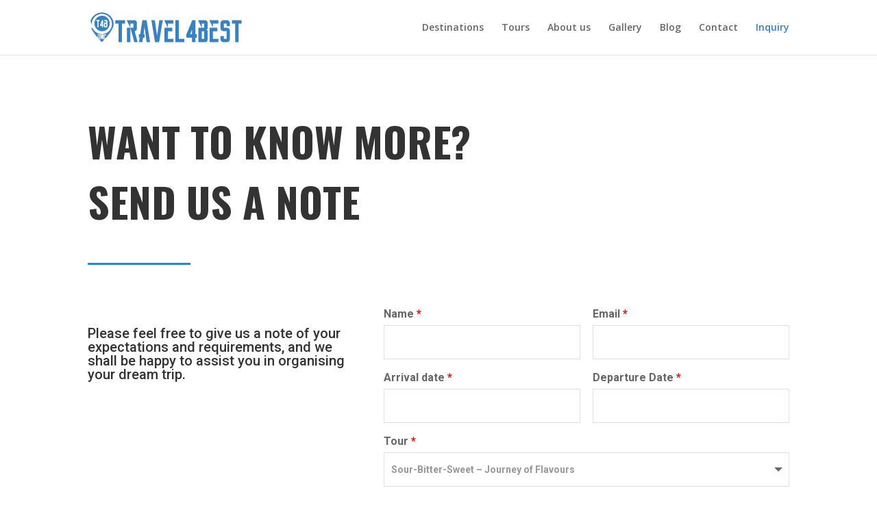

--- FILE ---
content_type: text/html; charset=UTF-8
request_url: https://travel4best.eu/inquiry/?tour=Sour_Bitter_Sweet
body_size: 19023
content:
<!DOCTYPE html>
<html lang="en-GB">
<head>
	<meta charset="UTF-8" />
<meta http-equiv="X-UA-Compatible" content="IE=edge">
	<link rel="pingback" href="https://travel4best.eu/xmlrpc.php" />

	<script type="text/javascript">
		document.documentElement.className = 'js';
	</script>
	
	<meta name='robots' content='index, follow, max-image-preview:large, max-snippet:-1, max-video-preview:-1' />

	<!-- This site is optimized with the Yoast SEO plugin v26.6 - https://yoast.com/wordpress/plugins/seo/ -->
	<title>Inquiry - Travel4Best</title>
	<link rel="canonical" href="https://travel4best.eu/inquiry/" />
	<meta property="og:locale" content="en_GB" />
	<meta property="og:type" content="article" />
	<meta property="og:title" content="Inquiry - Travel4Best" />
	<meta property="og:url" content="https://travel4best.eu/inquiry/" />
	<meta property="og:site_name" content="Travel4Best" />
	<meta property="article:modified_time" content="2023-07-20T08:03:47+00:00" />
	<meta name="twitter:card" content="summary_large_image" />
	<meta name="twitter:label1" content="Estimated reading time" />
	<meta name="twitter:data1" content="1 minute" />
	<script type="application/ld+json" class="yoast-schema-graph">{"@context":"https://schema.org","@graph":[{"@type":"WebPage","@id":"https://travel4best.eu/inquiry/","url":"https://travel4best.eu/inquiry/","name":"Inquiry - Travel4Best","isPartOf":{"@id":"https://travel4best.eu/#website"},"datePublished":"2022-02-10T14:06:47+00:00","dateModified":"2023-07-20T08:03:47+00:00","breadcrumb":{"@id":"https://travel4best.eu/inquiry/#breadcrumb"},"inLanguage":"en-GB","potentialAction":[{"@type":"ReadAction","target":["https://travel4best.eu/inquiry/"]}]},{"@type":"BreadcrumbList","@id":"https://travel4best.eu/inquiry/#breadcrumb","itemListElement":[{"@type":"ListItem","position":1,"name":"Home","item":"https://travel4best.eu/"},{"@type":"ListItem","position":2,"name":"Inquiry"}]},{"@type":"WebSite","@id":"https://travel4best.eu/#website","url":"https://travel4best.eu/","name":"Travel4Best","description":"Destination Management Company","potentialAction":[{"@type":"SearchAction","target":{"@type":"EntryPoint","urlTemplate":"https://travel4best.eu/?s={search_term_string}"},"query-input":{"@type":"PropertyValueSpecification","valueRequired":true,"valueName":"search_term_string"}}],"inLanguage":"en-GB"}]}</script>
	<!-- / Yoast SEO plugin. -->


<link rel='dns-prefetch' href='//stats.wp.com' />
<link rel='dns-prefetch' href='//fonts.googleapis.com' />
<link rel='preconnect' href='//c0.wp.com' />
<link rel="alternate" type="application/rss+xml" title="Travel4Best &raquo; Feed" href="https://travel4best.eu/feed/" />
<link rel="alternate" type="application/rss+xml" title="Travel4Best &raquo; Comments Feed" href="https://travel4best.eu/comments/feed/" />
<link rel="alternate" title="oEmbed (JSON)" type="application/json+oembed" href="https://travel4best.eu/wp-json/oembed/1.0/embed?url=https%3A%2F%2Ftravel4best.eu%2Finquiry%2F" />
<link rel="alternate" title="oEmbed (XML)" type="text/xml+oembed" href="https://travel4best.eu/wp-json/oembed/1.0/embed?url=https%3A%2F%2Ftravel4best.eu%2Finquiry%2F&#038;format=xml" />
<meta content="Divi v.4.27.5" name="generator"/><style id='wp-emoji-styles-inline-css' type='text/css'>

	img.wp-smiley, img.emoji {
		display: inline !important;
		border: none !important;
		box-shadow: none !important;
		height: 1em !important;
		width: 1em !important;
		margin: 0 0.07em !important;
		vertical-align: -0.1em !important;
		background: none !important;
		padding: 0 !important;
	}
/*# sourceURL=wp-emoji-styles-inline-css */
</style>
<style id='wp-block-library-inline-css' type='text/css'>
:root{--wp-block-synced-color:#7a00df;--wp-block-synced-color--rgb:122,0,223;--wp-bound-block-color:var(--wp-block-synced-color);--wp-editor-canvas-background:#ddd;--wp-admin-theme-color:#007cba;--wp-admin-theme-color--rgb:0,124,186;--wp-admin-theme-color-darker-10:#006ba1;--wp-admin-theme-color-darker-10--rgb:0,107,160.5;--wp-admin-theme-color-darker-20:#005a87;--wp-admin-theme-color-darker-20--rgb:0,90,135;--wp-admin-border-width-focus:2px}@media (min-resolution:192dpi){:root{--wp-admin-border-width-focus:1.5px}}.wp-element-button{cursor:pointer}:root .has-very-light-gray-background-color{background-color:#eee}:root .has-very-dark-gray-background-color{background-color:#313131}:root .has-very-light-gray-color{color:#eee}:root .has-very-dark-gray-color{color:#313131}:root .has-vivid-green-cyan-to-vivid-cyan-blue-gradient-background{background:linear-gradient(135deg,#00d084,#0693e3)}:root .has-purple-crush-gradient-background{background:linear-gradient(135deg,#34e2e4,#4721fb 50%,#ab1dfe)}:root .has-hazy-dawn-gradient-background{background:linear-gradient(135deg,#faaca8,#dad0ec)}:root .has-subdued-olive-gradient-background{background:linear-gradient(135deg,#fafae1,#67a671)}:root .has-atomic-cream-gradient-background{background:linear-gradient(135deg,#fdd79a,#004a59)}:root .has-nightshade-gradient-background{background:linear-gradient(135deg,#330968,#31cdcf)}:root .has-midnight-gradient-background{background:linear-gradient(135deg,#020381,#2874fc)}:root{--wp--preset--font-size--normal:16px;--wp--preset--font-size--huge:42px}.has-regular-font-size{font-size:1em}.has-larger-font-size{font-size:2.625em}.has-normal-font-size{font-size:var(--wp--preset--font-size--normal)}.has-huge-font-size{font-size:var(--wp--preset--font-size--huge)}.has-text-align-center{text-align:center}.has-text-align-left{text-align:left}.has-text-align-right{text-align:right}.has-fit-text{white-space:nowrap!important}#end-resizable-editor-section{display:none}.aligncenter{clear:both}.items-justified-left{justify-content:flex-start}.items-justified-center{justify-content:center}.items-justified-right{justify-content:flex-end}.items-justified-space-between{justify-content:space-between}.screen-reader-text{border:0;clip-path:inset(50%);height:1px;margin:-1px;overflow:hidden;padding:0;position:absolute;width:1px;word-wrap:normal!important}.screen-reader-text:focus{background-color:#ddd;clip-path:none;color:#444;display:block;font-size:1em;height:auto;left:5px;line-height:normal;padding:15px 23px 14px;text-decoration:none;top:5px;width:auto;z-index:100000}html :where(.has-border-color){border-style:solid}html :where([style*=border-top-color]){border-top-style:solid}html :where([style*=border-right-color]){border-right-style:solid}html :where([style*=border-bottom-color]){border-bottom-style:solid}html :where([style*=border-left-color]){border-left-style:solid}html :where([style*=border-width]){border-style:solid}html :where([style*=border-top-width]){border-top-style:solid}html :where([style*=border-right-width]){border-right-style:solid}html :where([style*=border-bottom-width]){border-bottom-style:solid}html :where([style*=border-left-width]){border-left-style:solid}html :where(img[class*=wp-image-]){height:auto;max-width:100%}:where(figure){margin:0 0 1em}html :where(.is-position-sticky){--wp-admin--admin-bar--position-offset:var(--wp-admin--admin-bar--height,0px)}@media screen and (max-width:600px){html :where(.is-position-sticky){--wp-admin--admin-bar--position-offset:0px}}

/*# sourceURL=wp-block-library-inline-css */
</style><style id='global-styles-inline-css' type='text/css'>
:root{--wp--preset--aspect-ratio--square: 1;--wp--preset--aspect-ratio--4-3: 4/3;--wp--preset--aspect-ratio--3-4: 3/4;--wp--preset--aspect-ratio--3-2: 3/2;--wp--preset--aspect-ratio--2-3: 2/3;--wp--preset--aspect-ratio--16-9: 16/9;--wp--preset--aspect-ratio--9-16: 9/16;--wp--preset--color--black: #000000;--wp--preset--color--cyan-bluish-gray: #abb8c3;--wp--preset--color--white: #ffffff;--wp--preset--color--pale-pink: #f78da7;--wp--preset--color--vivid-red: #cf2e2e;--wp--preset--color--luminous-vivid-orange: #ff6900;--wp--preset--color--luminous-vivid-amber: #fcb900;--wp--preset--color--light-green-cyan: #7bdcb5;--wp--preset--color--vivid-green-cyan: #00d084;--wp--preset--color--pale-cyan-blue: #8ed1fc;--wp--preset--color--vivid-cyan-blue: #0693e3;--wp--preset--color--vivid-purple: #9b51e0;--wp--preset--gradient--vivid-cyan-blue-to-vivid-purple: linear-gradient(135deg,rgb(6,147,227) 0%,rgb(155,81,224) 100%);--wp--preset--gradient--light-green-cyan-to-vivid-green-cyan: linear-gradient(135deg,rgb(122,220,180) 0%,rgb(0,208,130) 100%);--wp--preset--gradient--luminous-vivid-amber-to-luminous-vivid-orange: linear-gradient(135deg,rgb(252,185,0) 0%,rgb(255,105,0) 100%);--wp--preset--gradient--luminous-vivid-orange-to-vivid-red: linear-gradient(135deg,rgb(255,105,0) 0%,rgb(207,46,46) 100%);--wp--preset--gradient--very-light-gray-to-cyan-bluish-gray: linear-gradient(135deg,rgb(238,238,238) 0%,rgb(169,184,195) 100%);--wp--preset--gradient--cool-to-warm-spectrum: linear-gradient(135deg,rgb(74,234,220) 0%,rgb(151,120,209) 20%,rgb(207,42,186) 40%,rgb(238,44,130) 60%,rgb(251,105,98) 80%,rgb(254,248,76) 100%);--wp--preset--gradient--blush-light-purple: linear-gradient(135deg,rgb(255,206,236) 0%,rgb(152,150,240) 100%);--wp--preset--gradient--blush-bordeaux: linear-gradient(135deg,rgb(254,205,165) 0%,rgb(254,45,45) 50%,rgb(107,0,62) 100%);--wp--preset--gradient--luminous-dusk: linear-gradient(135deg,rgb(255,203,112) 0%,rgb(199,81,192) 50%,rgb(65,88,208) 100%);--wp--preset--gradient--pale-ocean: linear-gradient(135deg,rgb(255,245,203) 0%,rgb(182,227,212) 50%,rgb(51,167,181) 100%);--wp--preset--gradient--electric-grass: linear-gradient(135deg,rgb(202,248,128) 0%,rgb(113,206,126) 100%);--wp--preset--gradient--midnight: linear-gradient(135deg,rgb(2,3,129) 0%,rgb(40,116,252) 100%);--wp--preset--font-size--small: 13px;--wp--preset--font-size--medium: 20px;--wp--preset--font-size--large: 36px;--wp--preset--font-size--x-large: 42px;--wp--preset--spacing--20: 0.44rem;--wp--preset--spacing--30: 0.67rem;--wp--preset--spacing--40: 1rem;--wp--preset--spacing--50: 1.5rem;--wp--preset--spacing--60: 2.25rem;--wp--preset--spacing--70: 3.38rem;--wp--preset--spacing--80: 5.06rem;--wp--preset--shadow--natural: 6px 6px 9px rgba(0, 0, 0, 0.2);--wp--preset--shadow--deep: 12px 12px 50px rgba(0, 0, 0, 0.4);--wp--preset--shadow--sharp: 6px 6px 0px rgba(0, 0, 0, 0.2);--wp--preset--shadow--outlined: 6px 6px 0px -3px rgb(255, 255, 255), 6px 6px rgb(0, 0, 0);--wp--preset--shadow--crisp: 6px 6px 0px rgb(0, 0, 0);}:root { --wp--style--global--content-size: 823px;--wp--style--global--wide-size: 1080px; }:where(body) { margin: 0; }.wp-site-blocks > .alignleft { float: left; margin-right: 2em; }.wp-site-blocks > .alignright { float: right; margin-left: 2em; }.wp-site-blocks > .aligncenter { justify-content: center; margin-left: auto; margin-right: auto; }:where(.is-layout-flex){gap: 0.5em;}:where(.is-layout-grid){gap: 0.5em;}.is-layout-flow > .alignleft{float: left;margin-inline-start: 0;margin-inline-end: 2em;}.is-layout-flow > .alignright{float: right;margin-inline-start: 2em;margin-inline-end: 0;}.is-layout-flow > .aligncenter{margin-left: auto !important;margin-right: auto !important;}.is-layout-constrained > .alignleft{float: left;margin-inline-start: 0;margin-inline-end: 2em;}.is-layout-constrained > .alignright{float: right;margin-inline-start: 2em;margin-inline-end: 0;}.is-layout-constrained > .aligncenter{margin-left: auto !important;margin-right: auto !important;}.is-layout-constrained > :where(:not(.alignleft):not(.alignright):not(.alignfull)){max-width: var(--wp--style--global--content-size);margin-left: auto !important;margin-right: auto !important;}.is-layout-constrained > .alignwide{max-width: var(--wp--style--global--wide-size);}body .is-layout-flex{display: flex;}.is-layout-flex{flex-wrap: wrap;align-items: center;}.is-layout-flex > :is(*, div){margin: 0;}body .is-layout-grid{display: grid;}.is-layout-grid > :is(*, div){margin: 0;}body{padding-top: 0px;padding-right: 0px;padding-bottom: 0px;padding-left: 0px;}:root :where(.wp-element-button, .wp-block-button__link){background-color: #32373c;border-width: 0;color: #fff;font-family: inherit;font-size: inherit;font-style: inherit;font-weight: inherit;letter-spacing: inherit;line-height: inherit;padding-top: calc(0.667em + 2px);padding-right: calc(1.333em + 2px);padding-bottom: calc(0.667em + 2px);padding-left: calc(1.333em + 2px);text-decoration: none;text-transform: inherit;}.has-black-color{color: var(--wp--preset--color--black) !important;}.has-cyan-bluish-gray-color{color: var(--wp--preset--color--cyan-bluish-gray) !important;}.has-white-color{color: var(--wp--preset--color--white) !important;}.has-pale-pink-color{color: var(--wp--preset--color--pale-pink) !important;}.has-vivid-red-color{color: var(--wp--preset--color--vivid-red) !important;}.has-luminous-vivid-orange-color{color: var(--wp--preset--color--luminous-vivid-orange) !important;}.has-luminous-vivid-amber-color{color: var(--wp--preset--color--luminous-vivid-amber) !important;}.has-light-green-cyan-color{color: var(--wp--preset--color--light-green-cyan) !important;}.has-vivid-green-cyan-color{color: var(--wp--preset--color--vivid-green-cyan) !important;}.has-pale-cyan-blue-color{color: var(--wp--preset--color--pale-cyan-blue) !important;}.has-vivid-cyan-blue-color{color: var(--wp--preset--color--vivid-cyan-blue) !important;}.has-vivid-purple-color{color: var(--wp--preset--color--vivid-purple) !important;}.has-black-background-color{background-color: var(--wp--preset--color--black) !important;}.has-cyan-bluish-gray-background-color{background-color: var(--wp--preset--color--cyan-bluish-gray) !important;}.has-white-background-color{background-color: var(--wp--preset--color--white) !important;}.has-pale-pink-background-color{background-color: var(--wp--preset--color--pale-pink) !important;}.has-vivid-red-background-color{background-color: var(--wp--preset--color--vivid-red) !important;}.has-luminous-vivid-orange-background-color{background-color: var(--wp--preset--color--luminous-vivid-orange) !important;}.has-luminous-vivid-amber-background-color{background-color: var(--wp--preset--color--luminous-vivid-amber) !important;}.has-light-green-cyan-background-color{background-color: var(--wp--preset--color--light-green-cyan) !important;}.has-vivid-green-cyan-background-color{background-color: var(--wp--preset--color--vivid-green-cyan) !important;}.has-pale-cyan-blue-background-color{background-color: var(--wp--preset--color--pale-cyan-blue) !important;}.has-vivid-cyan-blue-background-color{background-color: var(--wp--preset--color--vivid-cyan-blue) !important;}.has-vivid-purple-background-color{background-color: var(--wp--preset--color--vivid-purple) !important;}.has-black-border-color{border-color: var(--wp--preset--color--black) !important;}.has-cyan-bluish-gray-border-color{border-color: var(--wp--preset--color--cyan-bluish-gray) !important;}.has-white-border-color{border-color: var(--wp--preset--color--white) !important;}.has-pale-pink-border-color{border-color: var(--wp--preset--color--pale-pink) !important;}.has-vivid-red-border-color{border-color: var(--wp--preset--color--vivid-red) !important;}.has-luminous-vivid-orange-border-color{border-color: var(--wp--preset--color--luminous-vivid-orange) !important;}.has-luminous-vivid-amber-border-color{border-color: var(--wp--preset--color--luminous-vivid-amber) !important;}.has-light-green-cyan-border-color{border-color: var(--wp--preset--color--light-green-cyan) !important;}.has-vivid-green-cyan-border-color{border-color: var(--wp--preset--color--vivid-green-cyan) !important;}.has-pale-cyan-blue-border-color{border-color: var(--wp--preset--color--pale-cyan-blue) !important;}.has-vivid-cyan-blue-border-color{border-color: var(--wp--preset--color--vivid-cyan-blue) !important;}.has-vivid-purple-border-color{border-color: var(--wp--preset--color--vivid-purple) !important;}.has-vivid-cyan-blue-to-vivid-purple-gradient-background{background: var(--wp--preset--gradient--vivid-cyan-blue-to-vivid-purple) !important;}.has-light-green-cyan-to-vivid-green-cyan-gradient-background{background: var(--wp--preset--gradient--light-green-cyan-to-vivid-green-cyan) !important;}.has-luminous-vivid-amber-to-luminous-vivid-orange-gradient-background{background: var(--wp--preset--gradient--luminous-vivid-amber-to-luminous-vivid-orange) !important;}.has-luminous-vivid-orange-to-vivid-red-gradient-background{background: var(--wp--preset--gradient--luminous-vivid-orange-to-vivid-red) !important;}.has-very-light-gray-to-cyan-bluish-gray-gradient-background{background: var(--wp--preset--gradient--very-light-gray-to-cyan-bluish-gray) !important;}.has-cool-to-warm-spectrum-gradient-background{background: var(--wp--preset--gradient--cool-to-warm-spectrum) !important;}.has-blush-light-purple-gradient-background{background: var(--wp--preset--gradient--blush-light-purple) !important;}.has-blush-bordeaux-gradient-background{background: var(--wp--preset--gradient--blush-bordeaux) !important;}.has-luminous-dusk-gradient-background{background: var(--wp--preset--gradient--luminous-dusk) !important;}.has-pale-ocean-gradient-background{background: var(--wp--preset--gradient--pale-ocean) !important;}.has-electric-grass-gradient-background{background: var(--wp--preset--gradient--electric-grass) !important;}.has-midnight-gradient-background{background: var(--wp--preset--gradient--midnight) !important;}.has-small-font-size{font-size: var(--wp--preset--font-size--small) !important;}.has-medium-font-size{font-size: var(--wp--preset--font-size--medium) !important;}.has-large-font-size{font-size: var(--wp--preset--font-size--large) !important;}.has-x-large-font-size{font-size: var(--wp--preset--font-size--x-large) !important;}
/*# sourceURL=global-styles-inline-css */
</style>

<link rel='stylesheet' id='magnific-popup-css' href='https://travel4best.eu/wp-content/themes/Divi/includes/builder/feature/dynamic-assets/assets/css/magnific_popup.css?ver=2.5.63' type='text/css' media='all' />
<link rel='stylesheet' id='dsm-animate-css' href='https://travel4best.eu/wp-content/plugins/supreme-modules-for-divi/public/css/animate.css?ver=2.5.63' type='text/css' media='all' />
<link rel='stylesheet' id='et-divi-open-sans-css' href='https://fonts.googleapis.com/css?family=Open+Sans:300italic,400italic,600italic,700italic,800italic,400,300,600,700,800&#038;subset=latin,latin-ext&#038;display=swap' type='text/css' media='all' />
<link rel='stylesheet' id='supreme-modules-for-divi-styles-css' href='https://travel4best.eu/wp-content/plugins/supreme-modules-for-divi/styles/style.min.css?ver=2.5.63' type='text/css' media='all' />
<link rel='stylesheet' id='et-builder-googlefonts-cached-css' href='https://fonts.googleapis.com/css?family=Oswald:200,300,regular,500,600,700|Roboto:100,100italic,300,300italic,regular,italic,500,500italic,700,700italic,900,900italic&#038;subset=latin,latin-ext&#038;display=swap' type='text/css' media='all' />
<link rel='stylesheet' id='divi-style-css' href='https://travel4best.eu/wp-content/themes/Divi/style-static.min.css?ver=4.27.5' type='text/css' media='all' />
<script type="text/javascript" src="https://c0.wp.com/c/6.9/wp-includes/js/jquery/jquery.min.js" id="jquery-core-js"></script>
<script type="text/javascript" src="https://c0.wp.com/c/6.9/wp-includes/js/jquery/jquery-migrate.min.js" id="jquery-migrate-js"></script>
<link rel="https://api.w.org/" href="https://travel4best.eu/wp-json/" /><link rel="alternate" title="JSON" type="application/json" href="https://travel4best.eu/wp-json/wp/v2/pages/895" /><link rel="EditURI" type="application/rsd+xml" title="RSD" href="https://travel4best.eu/xmlrpc.php?rsd" />
<meta name="generator" content="WordPress 6.9" />
<link rel='shortlink' href='https://travel4best.eu/?p=895' />
	<style>img#wpstats{display:none}</style>
		<meta name="viewport" content="width=device-width, initial-scale=1.0, maximum-scale=1.0, user-scalable=0" /><!-- Global site tag (gtag.js) - Google Analytics -->
<script async src="https://www.googletagmanager.com/gtag/js?id=UA-38490652-1"></script>
<script>
  window.dataLayer = window.dataLayer || [];
  function gtag(){dataLayer.push(arguments);}
  gtag('js', new Date());

  gtag('config', 'UA-38490652-1');
</script>
<link rel="icon" href="https://travel4best.eu/wp-content/uploads/2020/12/cropped-travel4best_site_icon-32x32.png" sizes="32x32" />
<link rel="icon" href="https://travel4best.eu/wp-content/uploads/2020/12/cropped-travel4best_site_icon-192x192.png" sizes="192x192" />
<link rel="apple-touch-icon" href="https://travel4best.eu/wp-content/uploads/2020/12/cropped-travel4best_site_icon-180x180.png" />
<meta name="msapplication-TileImage" content="https://travel4best.eu/wp-content/uploads/2020/12/cropped-travel4best_site_icon-270x270.png" />
<style id="et-divi-customizer-global-cached-inline-styles">body,.et_pb_column_1_2 .et_quote_content blockquote cite,.et_pb_column_1_2 .et_link_content a.et_link_main_url,.et_pb_column_1_3 .et_quote_content blockquote cite,.et_pb_column_3_8 .et_quote_content blockquote cite,.et_pb_column_1_4 .et_quote_content blockquote cite,.et_pb_blog_grid .et_quote_content blockquote cite,.et_pb_column_1_3 .et_link_content a.et_link_main_url,.et_pb_column_3_8 .et_link_content a.et_link_main_url,.et_pb_column_1_4 .et_link_content a.et_link_main_url,.et_pb_blog_grid .et_link_content a.et_link_main_url,body .et_pb_bg_layout_light .et_pb_post p,body .et_pb_bg_layout_dark .et_pb_post p{font-size:14px}.et_pb_slide_content,.et_pb_best_value{font-size:15px}#top-menu li.current-menu-ancestor>a,#top-menu li.current-menu-item>a,#top-menu li.current_page_item>a{color:#3981bf}@media only screen and (min-width:981px){.et-fixed-header #top-menu li.current-menu-ancestor>a,.et-fixed-header #top-menu li.current-menu-item>a,.et-fixed-header #top-menu li.current_page_item>a{color:#3981bf!important}}@media only screen and (min-width:1350px){.et_pb_row{padding:27px 0}.et_pb_section{padding:54px 0}.single.et_pb_pagebuilder_layout.et_full_width_page .et_post_meta_wrapper{padding-top:81px}.et_pb_fullwidth_section{padding:0}}.mfp-title{display:none!important}</style><link rel='stylesheet' id='cf-datepickercss-css' href='https://travel4best.eu/wp-content/plugins/caldera-forms/fields/date_picker/css/datepicker.css?ver=1.9.7' type='text/css' media='all' />
<link rel='stylesheet' id='cf-render-css' href='https://travel4best.eu/wp-content/plugins/caldera-forms/clients/render/build/style.min.css?ver=1.9.7' type='text/css' media='all' />
</head>
<body class="wp-singular page-template-default page page-id-895 wp-theme-Divi et-tb-has-template et-tb-has-footer et_pb_button_helper_class et_fixed_nav et_show_nav et_primary_nav_dropdown_animation_fade et_secondary_nav_dropdown_animation_fade et_header_style_left et_pb_svg_logo et_cover_background et_pb_gutter osx et_pb_gutters3 et_pb_pagebuilder_layout et_no_sidebar et_divi_theme et-db">
	<div id="page-container">
<div id="et-boc" class="et-boc">
			
		

	<header id="main-header" data-height-onload="66">
		<div class="container clearfix et_menu_container">
					<div class="logo_container">
				<span class="logo_helper"></span>
				<a href="https://travel4best.eu/">
				<img src="https://travel4best.eu/wp-content/uploads/2020/12/travel4best_logo.svg" width="1255" height="245" alt="Travel4Best" id="logo" data-height-percentage="54" />
				</a>
			</div>
					<div id="et-top-navigation" data-height="66" data-fixed-height="40">
									<nav id="top-menu-nav">
					<ul id="top-menu" class="nav"><li class="menu-item menu-item-type-post_type menu-item-object-page menu-item-151"><a href="https://travel4best.eu/destinations/">Destinations</a></li>
<li class="menu-item menu-item-type-post_type menu-item-object-page menu-item-441"><a href="https://travel4best.eu/tours/">Tours</a></li>
<li class="menu-item menu-item-type-post_type menu-item-object-page menu-item-146"><a href="https://travel4best.eu/about-us/">About us</a></li>
<li class="menu-item menu-item-type-post_type menu-item-object-page menu-item-877"><a href="https://travel4best.eu/gallery/">Gallery</a></li>
<li class="menu-item menu-item-type-post_type menu-item-object-page menu-item-123"><a href="https://travel4best.eu/blog/">Blog</a></li>
<li class="menu-item menu-item-type-post_type menu-item-object-page menu-item-124"><a href="https://travel4best.eu/contact/">Contact</a></li>
<li class="menu-item menu-item-type-post_type menu-item-object-page current-menu-item page_item page-item-895 current_page_item menu-item-938"><a href="https://travel4best.eu/inquiry/" aria-current="page">Inquiry</a></li>
</ul>					</nav>
				
				
				
				
				<div id="et_mobile_nav_menu">
				<div class="mobile_nav closed">
					<span class="select_page">Select Page</span>
					<span class="mobile_menu_bar mobile_menu_bar_toggle"></span>
				</div>
			</div>			</div> <!-- #et-top-navigation -->
		</div> <!-- .container -->
			</header> <!-- #main-header -->
<div id="et-main-area">
	
<div id="main-content">


			
				<article id="post-895" class="post-895 page type-page status-publish hentry">

				
					<div class="entry-content">
					<div class="et-l et-l--post">
			<div class="et_builder_inner_content et_pb_gutters3"><div class="et_pb_section et_pb_section_0 et_section_regular" >
				
				
				
				
				
				
				<div class="et_pb_row et_pb_row_0">
				<div class="et_pb_column et_pb_column_4_4 et_pb_column_0  et_pb_css_mix_blend_mode_passthrough et-last-child">
				
				
				
				
				<div class="et_pb_module et_pb_text et_pb_text_0 et_animated  et_pb_text_align_left et_pb_bg_layout_light">
				
				
				
				
				<div class="et_pb_text_inner"><h1></h1>
<h1>want to know more?</h1>
<h1>send us a note</h1></div>
			</div><div class="et_pb_module et_pb_divider et_pb_divider_0 et_animated et_pb_divider_position_center et_pb_space"><div class="et_pb_divider_internal"></div></div>
			</div>
				
				
				
				
			</div><div class="et_pb_row et_pb_row_1">
				<div class="et_pb_column et_pb_column_2_5 et_pb_column_1  et_pb_css_mix_blend_mode_passthrough">
				
				
				
				
				<div class="et_pb_module et_pb_text et_pb_text_1 et_animated  et_pb_text_align_left et_pb_bg_layout_light">
				
				
				
				
				<div class="et_pb_text_inner"><h3>Please feel free to give us a note of your expectations and requirements, and we shall be happy to assist you in organising your dream trip.</h3></div>
			</div>
			</div><div class="et_pb_column et_pb_column_3_5 et_pb_column_2  et_pb_css_mix_blend_mode_passthrough et-last-child">
				
				
				
				
				<div class="et_pb_with_border et_pb_module dsm_caldera_forms dsm_caldera_forms_0 et_hover_enabled  dsm_cf_custom_radio dsm_cf_custom_checkbox">
				
				
				
				
				
				
				<div class="et_pb_module_inner">
					<div class=" dsm_caldera_forms_btn_icon" data-dsm-btn-icon="&#x24;">
				<div class="caldera-grid" id="caldera_form_1" data-cf-ver="1.9.7" data-cf-form-id="CF620516b21f1e2"><div id="caldera_notices_1" data-spinner="https://travel4best.eu/wp-admin/images/spinner.gif"></div><form data-instance="1" class="CF620516b21f1e2 caldera_forms_form cfajax-trigger" method="POST" enctype="multipart/form-data" id="CF620516b21f1e2_1" data-form-id="CF620516b21f1e2" aria-label="Tour Inquiry" data-target="#caldera_notices_1" data-template="#cfajax_CF620516b21f1e2-tmpl" data-cfajax="CF620516b21f1e2" data-load-element="_parent" data-load-class="cf_processing" data-post-disable="0" data-action="cf_process_ajax_submit" data-request="https://travel4best.eu/cf-api/CF620516b21f1e2" data-hiderows="true">
<input type="hidden" id="_cf_verify_CF620516b21f1e2" name="_cf_verify" value="7bea5c2599"  data-nonce-time="1767655878" /><input type="hidden" name="_wp_http_referer" value="/inquiry/?tour=Sour_Bitter_Sweet" /><div id="cf2-CF620516b21f1e2_1"></div><input type="hidden" name="_cf_frm_id" value="CF620516b21f1e2">
<input type="hidden" name="_cf_frm_ct" value="1">
<input type="hidden" name="cfajax" value="CF620516b21f1e2">
<input type="hidden" name="_cf_cr_pst" value="895">
<div class="hide" style="display:none; overflow:hidden;height:0;width:0;">
<label>Company</label><input type="text" name="company" value="" autocomplete="off">
</div><div id="CF620516b21f1e2_1-row-1"  class="row  first_row"><div  class="col-sm-6  first_col"><div data-field-wrapper="fld_9832712" class="form-group" id="fld_9832712_1-wrap">
	<label id="fld_9832712Label" for="fld_9832712_1" class="control-label">Name <span aria-hidden="true" role="presentation" class="field_required" style="color:#ee0000;">*</span></label>
	<div class="">
		<input   required type="text" data-field="fld_9832712" class=" form-control" id="fld_9832712_1" name="fld_9832712" value="" data-type="text" aria-required="true"   aria-labelledby="fld_9832712Label" >			</div>
</div>
</div><div  class="col-sm-6  last_col"><div data-field-wrapper="fld_5430423" class="form-group" id="fld_5430423_1-wrap">
	<label id="fld_5430423Label" for="fld_5430423_1" class="control-label">Email <span aria-hidden="true" role="presentation" class="field_required" style="color:#ee0000;">*</span></label>
	<div class="">
		<input   required type="email" data-field="fld_5430423" class=" form-control" id="fld_5430423_1" name="fld_5430423" value="" data-type="email" aria-required="true"   aria-labelledby="fld_5430423Label" >			</div>
</div>
</div></div><div id="CF620516b21f1e2_1-row-2"  class="row "><div  class="col-sm-6  first_col">
<div data-field-wrapper="fld_6225303" class="form-group" id="fld_6225303_1-wrap">
	<label id="fld_6225303Label" for="fld_6225303_1" class="control-label">Arrival date <span aria-hidden="true" role="presentation" class="field_required" style="color:#ee0000;">*</span></label>
	<div class="">
		<input  type="text" data-provide="cfdatepicker" name="fld_6225303" value="" id="fld_6225303_1" data-field="fld_6225303" class="form-control cfdatepicker is-cfdatepicker" data-date-format="dd-mm-yyyy" required="1" data-date-start-view="month"   aria-labelledby="fld_6225303Label" required  />
			</div>
</div>
</div><div  class="col-sm-6  last_col">
<div data-field-wrapper="fld_6532064" class="form-group" id="fld_6532064_1-wrap">
	<label id="fld_6532064Label" for="fld_6532064_1" class="control-label">Departure Date <span aria-hidden="true" role="presentation" class="field_required" style="color:#ee0000;">*</span></label>
	<div class="">
		<input  type="text" data-provide="cfdatepicker" name="fld_6532064" value="" id="fld_6532064_1" data-field="fld_6532064" class="form-control cfdatepicker is-cfdatepicker" data-date-format="dd-mm-yyyy" required="1" data-date-start-view="month"   aria-labelledby="fld_6532064Label" required  />
			</div>
</div>
</div></div><div id="CF620516b21f1e2_1-row-3"  class="row "><div  class="col-sm-12  single"><div data-field-wrapper="fld_9060016" class="form-group" id="fld_9060016_1-wrap">
	<label id="fld_9060016Label" for="fld_9060016_1" class="control-label">Tour <span aria-hidden="true" role="presentation" class="field_required" style="color:#ee0000;">*</span></label>
	<div class="">
	<div class="dsm-caldera-forms-select">
		<select name="fld_9060016" value="Sour_Bitter_Sweet" data-field="fld_9060016" class="form-control et_pb_contact_select input" id="fld_9060016_1"  required="required"  aria-labelledby="fld_9060016Label" aria-describedby="fld_9060016Caption" >
		<option value="" disabled >Select tour</option>					<option value="Best_of_Oslo"  data-calc-value="Best of Oslo" >
						Best of Oslo					</option>
										<option value="Fable_and_Traditions_of_Oslo"  data-calc-value="Fable and Traditions of Oslo" >
						Fable and Traditions of Oslo					</option>
										<option value="From_Oslo_to_Kristiania_and_Back"  data-calc-value="From Oslo to Kristiania and Back" >
						From Oslo to Kristiania and Back					</option>
										<option value="Go_Viking!_Vikings_Footsteps"  data-calc-value="Go Viking! Vikings’ Footsteps" >
						Go Viking! Vikings’ Footsteps					</option>
										<option value="Grünerløkka_Experience"  data-calc-value="Grünerløkka Experience" >
						Grünerløkka Experience					</option>
										<option value="Norwegian_Tracery"  data-calc-value="Norwegian Tracery" >
						Norwegian Tracery					</option>
										<option value="One_Day_Trip_from_Oslo"  data-calc-value="One Day Trip from Oslo" >
						One Day Trip from Oslo					</option>
										<option value="Past_Present_and_Future_of_Oslo"  data-calc-value="Past, Present and Future of Oslo" >
						Past, Present and Future of Oslo					</option>
										<option value="Sour_Bitter_Sweet" selected="selected" data-calc-value="Sour-Bitter-Sweet – Journey of Flavours" >
						Sour-Bitter-Sweet – Journey of Flavours					</option>
										<option value="Other"  data-calc-value="Other" >
						Other					</option>
							</select>
	</div>
		<span id="fld_9060016Caption" class="help-block">Tours</span>
	</div>
</div>
</div></div><div id="CF620516b21f1e2_1-row-4"  class="row "><div  class="col-sm-6  first_col"><div data-field-wrapper="fld_5528609" class="form-group" id="fld_5528609_1-wrap">
	<label id="fld_5528609Label" for="fld_5528609_1" class="control-label">Number of adults</label>
	<div class="">
		<input    type="text" data-field="fld_5528609" class=" form-control" id="fld_5528609_1" name="fld_5528609" value="" data-type="text"   aria-labelledby="fld_5528609Label" >			</div>
</div>
</div><div  class="col-sm-6  last_col"><div data-field-wrapper="fld_9059149" class="form-group" id="fld_9059149_1-wrap">
	<label id="fld_9059149Label" for="fld_9059149_1" class="control-label">Number of children</label>
	<div class="">
		<input    type="text" data-field="fld_9059149" class=" form-control" id="fld_9059149_1" name="fld_9059149" value="" data-type="text"   aria-labelledby="fld_9059149Label" >			</div>
</div>
</div></div><div id="CF620516b21f1e2_1-row-5"  class="row  last_row"><div  class="col-sm-6  first_col"><div data-field-wrapper="fld_2736877" class="form-group" id="fld_2736877_1-wrap">

	<div class="et_pb_button_module_wrapper">
		<button class="btn btn-default et_pb_button dsm-cf-submit-button" type="submit" name="fld_2736877" id="fld_2736877_1" value="Submit" data-field="fld_2736877"  >Submit</button>
	</div>
</div>
	<input class="button_trigger_1" type="hidden" name="fld_2736877" id="fld_2736877_1_btn" value="" data-field="fld_2736877"  />
</div><div  class="col-sm-6  last_col"><div data-field-wrapper="fld_3952954" class="form-group" id="fld_3952954_1-wrap">
<label id="fld_3952954Label" for="fld_3952954_1" class="control-label screen-reader-text sr-only">captcha</label>


<div class="">

<input placeholder="captcha"  required type="hidden" data-field="fld_3952954" class=" form-control" id="fld_3952954_1" name="fld_3952954" value="" data-type="recaptcha" aria-required="true"   aria-labelledby="fld_3952954Label" >
	<div id="capfld_3952954_1" class="g-recaptcha" data-sitekey="6LeP1x0UAAAAAFc7gYmlwHxKiYbQt9Th3us56cdT" ></div>


</div>

</div>
</div></div></form>
</div>

			</div>
				</div>
			</div>
			</div>
				
				
				
				
			</div>
				
				
			</div>		</div>
	</div>
						</div>

				
				</article>

			

</div>

	<footer class="et-l et-l--footer">
			<div class="et_builder_inner_content et_pb_gutters3"><div class="et_pb_section et_pb_section_1_tb_footer et_pb_with_background et_section_regular" >
				
				
				
				
				
				
				<div class="et_pb_row et_pb_row_0_tb_footer">
				<div class="et_pb_column et_pb_column_1_3 et_pb_column_0_tb_footer  et_pb_css_mix_blend_mode_passthrough">
				
				
				
				
				<div class="et_pb_module et_pb_text et_pb_text_0_tb_footer et_animated  et_pb_text_align_left et_pb_bg_layout_dark">
				
				
				
				
				<div class="et_pb_text_inner"><p>About</p></div>
			</div><div class="et_pb_module et_pb_text et_pb_text_1_tb_footer et_animated  et_pb_text_align_left et_pb_bg_layout_light">
				
				
				
				
				<div class="et_pb_text_inner">We offer tailor made tours in Norway, Scandinavia and Baltics as well as interesting city excursions, cultural and gastronomic experiences and historical tours.</div>
			</div>
			</div><div class="et_pb_column et_pb_column_1_3 et_pb_column_1_tb_footer  et_pb_css_mix_blend_mode_passthrough">
				
				
				
				
				<div class="et_pb_module et_pb_text et_pb_text_2_tb_footer et_animated  et_pb_text_align_left et_pb_bg_layout_dark">
				
				
				
				
				<div class="et_pb_text_inner"><p>Links</p></div>
			</div><div class="et_pb_module dsm_menu dsm_menu_0_tb_footer  et_pb_text_align_left et_pb_bg_layout_light">
				
				
				
				
				
				
				<div class="et_pb_module_inner">
					<nav class="dsm-menu-container" role=navigation itemscope itemtype=http://schema.org/SiteNavigationElement><ul id="menu-menu" class="dsm-menu dsm-menu-style-type-none dsm-menu-layout-vertical"><li class="et_pb_menu_page_id-127 menu-item menu-item-type-post_type menu-item-object-page menu-item-151"><a href="https://travel4best.eu/destinations/" itemprop="url"><span itemprop="name">Destinations</span></a></li>
<li class="et_pb_menu_page_id-437 menu-item menu-item-type-post_type menu-item-object-page menu-item-441"><a href="https://travel4best.eu/tours/" itemprop="url"><span itemprop="name">Tours</span></a></li>
<li class="et_pb_menu_page_id-112 menu-item menu-item-type-post_type menu-item-object-page menu-item-146"><a href="https://travel4best.eu/about-us/" itemprop="url"><span itemprop="name">About us</span></a></li>
<li class="et_pb_menu_page_id-870 menu-item menu-item-type-post_type menu-item-object-page menu-item-877"><a href="https://travel4best.eu/gallery/" itemprop="url"><span itemprop="name">Gallery</span></a></li>
<li class="et_pb_menu_page_id-89 menu-item menu-item-type-post_type menu-item-object-page menu-item-123"><a href="https://travel4best.eu/blog/" itemprop="url"><span itemprop="name">Blog</span></a></li>
<li class="et_pb_menu_page_id-43 menu-item menu-item-type-post_type menu-item-object-page menu-item-124"><a href="https://travel4best.eu/contact/" itemprop="url"><span itemprop="name">Contact</span></a></li>
<li class="et_pb_menu_page_id-895 menu-item menu-item-type-post_type menu-item-object-page current-menu-item page_item page-item-895 current_page_item menu-item-938"><a href="https://travel4best.eu/inquiry/" aria-current="page" itemprop="url"><span itemprop="name">Inquiry</span></a></li>
</ul></nav>
				</div>
			</div>
			</div><div class="et_pb_column et_pb_column_1_3 et_pb_column_2_tb_footer  et_pb_css_mix_blend_mode_passthrough et-last-child">
				
				
				
				
				<div class="et_pb_module et_pb_text et_pb_text_3_tb_footer et_animated  et_pb_text_align_left et_pb_bg_layout_dark">
				
				
				
				
				<div class="et_pb_text_inner"><p>Contact</p></div>
			</div><div class="et_pb_module et_pb_text et_pb_text_4_tb_footer et_animated  et_pb_text_align_left et_pb_bg_layout_light">
				
				
				
				
				<div class="et_pb_text_inner"><a href="mailto:info@travel4best.eu">info [at] travel4best.eu</a></div>
			</div><ul class="et_pb_module et_pb_social_media_follow et_pb_social_media_follow_0_tb_footer clearfix  et_pb_bg_layout_light">
				
				
				
				
				<li
            class='et_pb_social_media_follow_network_0_tb_footer et_pb_social_icon et_pb_social_network_link  et-social-facebook'><a
              href='http://facebook.com/travel4best'
              class='icon et_pb_with_border'
              title='Follow on Facebook'
               target="_blank"><span
                class='et_pb_social_media_follow_network_name'
                aria-hidden='true'
                >Follow</span></a></li><li
            class='et_pb_social_media_follow_network_1_tb_footer et_pb_social_icon et_pb_social_network_link  et-social-instagram'><a
              href='https://www.instagram.com/travel4best/'
              class='icon et_pb_with_border'
              title='Follow on Instagram'
               target="_blank"><span
                class='et_pb_social_media_follow_network_name'
                aria-hidden='true'
                >Follow</span></a></li>
			</ul>
			</div>
				
				
				
				
			</div><div class="et_pb_row et_pb_row_1_tb_footer">
				<div class="et_pb_column et_pb_column_1_3 et_pb_column_3_tb_footer  et_pb_css_mix_blend_mode_passthrough">
				
				
				
				
				<div class="et_pb_module et_pb_text et_pb_text_5_tb_footer  et_pb_text_align_left et_pb_bg_layout_light">
				
				
				
				
				<div class="et_pb_text_inner">Copyright © 2026 | Travel4Best</div>
			</div>
			</div><div class="et_pb_column et_pb_column_1_3 et_pb_column_4_tb_footer  et_pb_css_mix_blend_mode_passthrough et_pb_column_empty">
				
				
				
				
				
			</div><div class="et_pb_column et_pb_column_1_3 et_pb_column_5_tb_footer  et_pb_css_mix_blend_mode_passthrough et-last-child">
				
				
				
				
				<div class="et_pb_module et_pb_text et_pb_text_6_tb_footer  et_pb_text_align_left et_pb_bg_layout_light">
				
				
				
				
				<div class="et_pb_text_inner"><p>Designed by <a href="http://www.mitraconsult.ee" target="_blank" rel="noopener">Mitra Consult</a></p></div>
			</div>
			</div>
				
				
				
				
			</div>
				
				
			</div>		</div>
	</footer>
		</div>

			
		</div>
		</div>

			<script type="speculationrules">
{"prefetch":[{"source":"document","where":{"and":[{"href_matches":"/*"},{"not":{"href_matches":["/wp-*.php","/wp-admin/*","/wp-content/uploads/*","/wp-content/*","/wp-content/plugins/*","/wp-content/themes/Divi/*","/*\\?(.+)"]}},{"not":{"selector_matches":"a[rel~=\"nofollow\"]"}},{"not":{"selector_matches":".no-prefetch, .no-prefetch a"}}]},"eagerness":"conservative"}]}
</script>
	<script type="text/javascript">
				var et_animation_data = [{"class":"et_pb_text_0","style":"slideTop","repeat":"once","duration":"1000ms","delay":"0ms","intensity":"10%","starting_opacity":"0%","speed_curve":"ease-in-out"},{"class":"et_pb_divider_0","style":"slideTop","repeat":"once","duration":"1000ms","delay":"100ms","intensity":"10%","starting_opacity":"0%","speed_curve":"ease-in-out"},{"class":"et_pb_text_1","style":"slideTop","repeat":"once","duration":"1000ms","delay":"200ms","intensity":"10%","starting_opacity":"0%","speed_curve":"ease-in-out"},{"class":"et_pb_text_0_tb_footer","style":"zoomLeft","repeat":"once","duration":"1000ms","delay":"0ms","intensity":"20%","starting_opacity":"0%","speed_curve":"ease-in-out"},{"class":"et_pb_text_1_tb_footer","style":"slideTop","repeat":"once","duration":"1000ms","delay":"400ms","intensity":"4%","starting_opacity":"0%","speed_curve":"ease-in-out"},{"class":"et_pb_text_2_tb_footer","style":"zoomLeft","repeat":"once","duration":"1000ms","delay":"0ms","intensity":"20%","starting_opacity":"0%","speed_curve":"ease-in-out"},{"class":"et_pb_text_3_tb_footer","style":"zoomLeft","repeat":"once","duration":"1000ms","delay":"0ms","intensity":"20%","starting_opacity":"0%","speed_curve":"ease-in-out"},{"class":"et_pb_text_4_tb_footer","style":"slideTop","repeat":"once","duration":"1000ms","delay":"400ms","intensity":"4%","starting_opacity":"0%","speed_curve":"ease-in-out"}];
				</script>
	<script type="text/javascript" id="divi-custom-script-js-extra">
/* <![CDATA[ */
var DIVI = {"item_count":"%d Item","items_count":"%d Items"};
var et_builder_utils_params = {"condition":{"diviTheme":true,"extraTheme":false},"scrollLocations":["app","top"],"builderScrollLocations":{"desktop":"app","tablet":"app","phone":"app"},"onloadScrollLocation":"app","builderType":"fe"};
var et_frontend_scripts = {"builderCssContainerPrefix":"#et-boc","builderCssLayoutPrefix":"#et-boc .et-l"};
var et_pb_custom = {"ajaxurl":"https://travel4best.eu/wp-admin/admin-ajax.php","images_uri":"https://travel4best.eu/wp-content/themes/Divi/images","builder_images_uri":"https://travel4best.eu/wp-content/themes/Divi/includes/builder/images","et_frontend_nonce":"41e00a9072","subscription_failed":"Please, check the fields below to make sure you entered the correct information.","et_ab_log_nonce":"8fefed752c","fill_message":"Please, fill in the following fields:","contact_error_message":"Please, fix the following errors:","invalid":"Invalid email","captcha":"Captcha","prev":"Prev","previous":"Previous","next":"Next","wrong_captcha":"You entered the wrong number in captcha.","wrong_checkbox":"Checkbox","ignore_waypoints":"no","is_divi_theme_used":"1","widget_search_selector":".widget_search","ab_tests":[],"is_ab_testing_active":"","page_id":"895","unique_test_id":"","ab_bounce_rate":"5","is_cache_plugin_active":"no","is_shortcode_tracking":"","tinymce_uri":"https://travel4best.eu/wp-content/themes/Divi/includes/builder/frontend-builder/assets/vendors","accent_color":"#7EBEC5","waypoints_options":[]};
var et_pb_box_shadow_elements = [];
//# sourceURL=divi-custom-script-js-extra
/* ]]> */
</script>
<script type="text/javascript" src="https://travel4best.eu/wp-content/themes/Divi/js/scripts.min.js?ver=4.27.5" id="divi-custom-script-js"></script>
<script type="text/javascript" src="https://travel4best.eu/wp-content/themes/Divi/includes/builder/feature/dynamic-assets/assets/js/jquery.fitvids.js?ver=4.27.5" id="fitvids-js"></script>
<script type="text/javascript" src="https://c0.wp.com/c/6.9/wp-includes/js/comment-reply.min.js" id="comment-reply-js" async="async" data-wp-strategy="async" fetchpriority="low"></script>
<script type="text/javascript" src="https://travel4best.eu/wp-content/themes/Divi/includes/builder/feature/dynamic-assets/assets/js/jquery.mobile.js?ver=4.27.5" id="jquery-mobile-js"></script>
<script type="text/javascript" src="https://travel4best.eu/wp-content/themes/Divi/includes/builder/feature/dynamic-assets/assets/js/magnific-popup.js?ver=4.27.5" id="magnific-popup-js"></script>
<script type="text/javascript" src="https://travel4best.eu/wp-content/themes/Divi/includes/builder/feature/dynamic-assets/assets/js/easypiechart.js?ver=4.27.5" id="easypiechart-js"></script>
<script type="text/javascript" src="https://travel4best.eu/wp-content/themes/Divi/includes/builder/feature/dynamic-assets/assets/js/salvattore.js?ver=4.27.5" id="salvattore-js"></script>
<script type="text/javascript" src="https://travel4best.eu/wp-content/plugins/supreme-modules-for-divi/scripts/frontend-bundle.min.js?ver=2.5.63" id="supreme-modules-for-divi-frontend-bundle-js"></script>
<script type="text/javascript" src="https://travel4best.eu/wp-content/themes/Divi/core/admin/js/common.js?ver=4.27.5" id="et-core-common-js"></script>
<script type="text/javascript" id="jetpack-stats-js-before">
/* <![CDATA[ */
_stq = window._stq || [];
_stq.push([ "view", JSON.parse("{\"v\":\"ext\",\"blog\":\"201340247\",\"post\":\"895\",\"tz\":\"1\",\"srv\":\"travel4best.eu\",\"j\":\"1:15.3.1\"}") ]);
_stq.push([ "clickTrackerInit", "201340247", "895" ]);
//# sourceURL=jetpack-stats-js-before
/* ]]> */
</script>
<script type="text/javascript" src="https://stats.wp.com/e-202602.js" id="jetpack-stats-js" defer="defer" data-wp-strategy="defer"></script>
<script type="text/javascript" src="https://travel4best.eu/wp-content/plugins/supreme-modules-for-divi/includes/modules/CalderaForms/frontend.min.js?ver=2.5.63" id="dsm-caldera-forms-js"></script>
<script type="text/javascript" src="https://travel4best.eu/wp-content/plugins/caldera-forms/assets/build/js/parsley.min.js?ver=1.9.7" id="cf-validator-js"></script>
<script type="text/javascript" id="cf-form-front-js-extra">
/* <![CDATA[ */
var CF_API_DATA = {"rest":{"root":"https://travel4best.eu/wp-json/cf-api/v2/","rootV3":"https://travel4best.eu/wp-json/cf-api/v3/","fileUpload":"https://travel4best.eu/wp-json/cf-api/v3/file","tokens":{"nonce":"https://travel4best.eu/wp-json/cf-api/v2/tokens/form"},"nonce":"2c2bd1f460"},"strings":{"cf2FileField":{"removeFile":"Remove file","defaultButtonText":"Drop files or click to select files to Upload","fileUploadError1":"Error: ","fileUploadError2":" could not be processed","invalidFiles":"These Files have been rejected : ","checkMessage":"Please check files type and size","invalidFileResponse":"Unknown File Process Error","fieldIsRequired":"Field is required","filesUnit":"bytes","maxSizeAlert":"This file is too large. Maximum size is ","wrongTypeAlert":"This file type is not allowed. Allowed types are "}},"nonce":{"field":"_cf_verify"}};
//# sourceURL=cf-form-front-js-extra
/* ]]> */
</script>
<script type="text/javascript" src="https://travel4best.eu/wp-content/plugins/caldera-forms/assets/build/js/caldera-forms-front.min.js?ver=1.9.7" id="cf-form-front-js"></script>
<script type="text/javascript" src="https://travel4best.eu/wp-content/plugins/caldera-forms/fields/date_picker/cf-datepicker.js?ver=1.9.7" id="cf-cf-datepickerjs-js"></script>
<script type="text/javascript" src="https://www.google.com/recaptcha/api.js?onload=cf_recaptcha_is_ready&amp;render=explicit&amp;hl=en_GB&amp;ver=6.9" id="cf-anti-spam-recapthca-lib-js"></script>
<script type="text/javascript" src="https://travel4best.eu/wp-content/plugins/caldera-forms/assets/build/js/jquery-baldrick.min.js?ver=1.9.7" id="cf-baldrick-js"></script>
<script type="text/javascript" src="https://travel4best.eu/wp-content/plugins/caldera-forms/assets/js/i18n/en.js?ver=1.9.7" id="cf-validator-i18n-js"></script>
<script type="text/javascript" src="https://c0.wp.com/c/6.9/wp-includes/js/dist/vendor/react.min.js" id="react-js"></script>
<script type="text/javascript" src="https://c0.wp.com/c/6.9/wp-includes/js/dist/vendor/react-dom.min.js" id="react-dom-js"></script>
<script type="text/javascript" src="https://c0.wp.com/c/6.9/wp-includes/js/dist/dom-ready.min.js" id="wp-dom-ready-js"></script>
<script type="text/javascript" src="https://c0.wp.com/c/6.9/wp-includes/js/dist/vendor/wp-polyfill.min.js" id="wp-polyfill-js"></script>
<script type="text/javascript" src="https://travel4best.eu/wp-content/plugins/caldera-forms/clients/render/build/index.min.js?ver=1.9.7" id="cf-render-js"></script>
<script type="text/javascript" id="et-builder-modules-script-motion-js-extra">
/* <![CDATA[ */
var et_pb_motion_elements = {"desktop":[],"tablet":[],"phone":[]};
//# sourceURL=et-builder-modules-script-motion-js-extra
/* ]]> */
</script>
<script type="text/javascript" src="https://travel4best.eu/wp-content/themes/Divi/includes/builder/feature/dynamic-assets/assets/js/motion-effects.js?ver=4.27.5" id="et-builder-modules-script-motion-js"></script>
<script type="text/javascript" id="et-builder-modules-script-sticky-js-extra">
/* <![CDATA[ */
var et_pb_sticky_elements = [];
//# sourceURL=et-builder-modules-script-sticky-js-extra
/* ]]> */
</script>
<script type="text/javascript" src="https://travel4best.eu/wp-content/themes/Divi/includes/builder/feature/dynamic-assets/assets/js/sticky-elements.js?ver=4.27.5" id="et-builder-modules-script-sticky-js"></script>
<script id="wp-emoji-settings" type="application/json">
{"baseUrl":"https://s.w.org/images/core/emoji/17.0.2/72x72/","ext":".png","svgUrl":"https://s.w.org/images/core/emoji/17.0.2/svg/","svgExt":".svg","source":{"concatemoji":"https://travel4best.eu/wp-includes/js/wp-emoji-release.min.js?ver=6.9"}}
</script>
<script type="module">
/* <![CDATA[ */
/*! This file is auto-generated */
const a=JSON.parse(document.getElementById("wp-emoji-settings").textContent),o=(window._wpemojiSettings=a,"wpEmojiSettingsSupports"),s=["flag","emoji"];function i(e){try{var t={supportTests:e,timestamp:(new Date).valueOf()};sessionStorage.setItem(o,JSON.stringify(t))}catch(e){}}function c(e,t,n){e.clearRect(0,0,e.canvas.width,e.canvas.height),e.fillText(t,0,0);t=new Uint32Array(e.getImageData(0,0,e.canvas.width,e.canvas.height).data);e.clearRect(0,0,e.canvas.width,e.canvas.height),e.fillText(n,0,0);const a=new Uint32Array(e.getImageData(0,0,e.canvas.width,e.canvas.height).data);return t.every((e,t)=>e===a[t])}function p(e,t){e.clearRect(0,0,e.canvas.width,e.canvas.height),e.fillText(t,0,0);var n=e.getImageData(16,16,1,1);for(let e=0;e<n.data.length;e++)if(0!==n.data[e])return!1;return!0}function u(e,t,n,a){switch(t){case"flag":return n(e,"\ud83c\udff3\ufe0f\u200d\u26a7\ufe0f","\ud83c\udff3\ufe0f\u200b\u26a7\ufe0f")?!1:!n(e,"\ud83c\udde8\ud83c\uddf6","\ud83c\udde8\u200b\ud83c\uddf6")&&!n(e,"\ud83c\udff4\udb40\udc67\udb40\udc62\udb40\udc65\udb40\udc6e\udb40\udc67\udb40\udc7f","\ud83c\udff4\u200b\udb40\udc67\u200b\udb40\udc62\u200b\udb40\udc65\u200b\udb40\udc6e\u200b\udb40\udc67\u200b\udb40\udc7f");case"emoji":return!a(e,"\ud83e\u1fac8")}return!1}function f(e,t,n,a){let r;const o=(r="undefined"!=typeof WorkerGlobalScope&&self instanceof WorkerGlobalScope?new OffscreenCanvas(300,150):document.createElement("canvas")).getContext("2d",{willReadFrequently:!0}),s=(o.textBaseline="top",o.font="600 32px Arial",{});return e.forEach(e=>{s[e]=t(o,e,n,a)}),s}function r(e){var t=document.createElement("script");t.src=e,t.defer=!0,document.head.appendChild(t)}a.supports={everything:!0,everythingExceptFlag:!0},new Promise(t=>{let n=function(){try{var e=JSON.parse(sessionStorage.getItem(o));if("object"==typeof e&&"number"==typeof e.timestamp&&(new Date).valueOf()<e.timestamp+604800&&"object"==typeof e.supportTests)return e.supportTests}catch(e){}return null}();if(!n){if("undefined"!=typeof Worker&&"undefined"!=typeof OffscreenCanvas&&"undefined"!=typeof URL&&URL.createObjectURL&&"undefined"!=typeof Blob)try{var e="postMessage("+f.toString()+"("+[JSON.stringify(s),u.toString(),c.toString(),p.toString()].join(",")+"));",a=new Blob([e],{type:"text/javascript"});const r=new Worker(URL.createObjectURL(a),{name:"wpTestEmojiSupports"});return void(r.onmessage=e=>{i(n=e.data),r.terminate(),t(n)})}catch(e){}i(n=f(s,u,c,p))}t(n)}).then(e=>{for(const n in e)a.supports[n]=e[n],a.supports.everything=a.supports.everything&&a.supports[n],"flag"!==n&&(a.supports.everythingExceptFlag=a.supports.everythingExceptFlag&&a.supports[n]);var t;a.supports.everythingExceptFlag=a.supports.everythingExceptFlag&&!a.supports.flag,a.supports.everything||((t=a.source||{}).concatemoji?r(t.concatemoji):t.wpemoji&&t.twemoji&&(r(t.twemoji),r(t.wpemoji)))});
//# sourceURL=https://travel4best.eu/wp-includes/js/wp-emoji-loader.min.js
/* ]]> */
</script>
<style id="et-builder-module-design-tb-449-895-cached-inline-styles">div.et_pb_section.et_pb_section_0_tb_footer,div.et_pb_section.et_pb_section_1_tb_footer{background-blend-mode:color;background-image:url(https://travel4best.eu/wp-content/uploads/2020/12/travel4best_reine.jpg)!important}.et_pb_section_0_tb_footer.et_pb_section{padding-top:50px;padding-bottom:50px}.et_pb_section_1_tb_footer.et_pb_section{padding-top:50px;padding-bottom:50px;background-color:rgba(0,0,0,0.5)!important}.et_pb_row_0_tb_footer.et_pb_row{padding-bottom:0px!important;padding-bottom:0px}.et_pb_text_0_tb_footer,.et_pb_text_2_tb_footer,.et_pb_text_3_tb_footer{font-family:'Roboto',Helvetica,Arial,Lucida,sans-serif;font-weight:700;text-transform:uppercase;font-size:24px;letter-spacing:4px}.et_pb_text_1_tb_footer.et_pb_text,.et_pb_text_4_tb_footer.et_pb_text,.et_pb_text_4_tb_footer.et_pb_text a,.et_pb_text_5_tb_footer.et_pb_text,.et_pb_text_6_tb_footer.et_pb_text,.et_pb_text_6_tb_footer.et_pb_text a{color:#FFFFFF!important}.et_pb_text_1_tb_footer,.et_pb_text_4_tb_footer{line-height:1.9em;font-family:'Roboto',Helvetica,Arial,Lucida,sans-serif;font-size:16px;line-height:1.9em;padding-bottom:0px!important;max-width:450px}.dsm_menu_0_tb_footer ul.dsm-menu li a{font-family:'Roboto',Helvetica,Arial,Lucida,sans-serif;font-size:16px;color:#FFFFFF}.dsm_menu_0_tb_footer .dsm-menu-title{padding-bottom:10px}.dsm_menu_0_tb_footer .dsm-menu li:not(:last-child){margin-bottom:0px}.dsm_menu_0_tb_footer .dsm-menu .menu-item-has-children .sub-menu>li{margin-top:0px}.dsm_menu_0_tb_footer ul.dsm-menu{padding-left:0px}.dsm_menu_0_tb_footer .dsm-menu .menu-item-has-children .sub-menu{padding-left:20px}#et-boc .dsm_menu_0_tb_footer ul.dsm-menu,.dsm_menu_0_tb_footer ul.dsm-menu,.dsm_menu_0_tb_footer ul.dsm-menu .sub-menu{list-style-type:none}.et_pb_text_4_tb_footer a,.et_pb_text_5_tb_footer,.et_pb_text_6_tb_footer{font-family:'Roboto',Helvetica,Arial,Lucida,sans-serif}.et_pb_social_media_follow .et_pb_social_media_follow_network_0_tb_footer.et_pb_social_icon .icon:before,.et_pb_social_media_follow_0_tb_footer li.et_pb_social_icon a.icon:before{color:#3981BF}ul.et_pb_social_media_follow_0_tb_footer a.icon{border-radius:50px 50px 50px 50px}.et_pb_social_media_follow_0_tb_footer li a.icon:before{font-size:20px;line-height:40px;height:40px;width:40px}.et_pb_social_media_follow_0_tb_footer li a.icon{height:40px;width:40px}.et_pb_row_1_tb_footer.et_pb_row{padding-top:20px!important;padding-bottom:0px!important;padding-top:20px;padding-bottom:0px}.et_pb_social_media_follow_network_0_tb_footer a.icon,.et_pb_social_media_follow_network_1_tb_footer a.icon{background-color:#FFFFFF!important}.et_pb_text_0.et_pb_text,.et_pb_text_1.et_pb_text{color:#1a1a1a!important}.et_pb_text_0 h1{font-family:'Oswald',Helvetica,Arial,Lucida,sans-serif;font-weight:700;text-transform:uppercase;font-size:60px;line-height:1.3em;text-align:left}.et_pb_divider_0{height:false;margin-top:30px!important;max-width:150px}.et_pb_divider_0:before{border-top-color:#3981bf;border-top-width:3px}.et_pb_text_1{line-height:1.4em;font-family:'Roboto',Helvetica,Arial,Lucida,sans-serif;font-size:24px;line-height:1.4em;padding-top:30px!important;max-width:450px}.dsm_caldera_forms_0 .dsm-cf-html p{line-height:1.7em;line-height:1.7em}.dsm_caldera_forms_0 .form-group label.control-label{font-family:'Roboto',Helvetica,Arial,Lucida,sans-serif;font-weight:700;font-size:16px}.dsm_caldera_forms_0 .form-group>div span.help-block{font-family:'Roboto',Helvetica,Arial,Lucida,sans-serif;font-weight:700;color:RGBA(255,255,255,0)!important}.dsm_caldera_forms_0 input:not([type=radio]):not([type=checkbox]):not([type=submit]):not([type=button]):not([type=image]):not([type=file]),.dsm_caldera_forms_0 .form-group textarea,.dsm_caldera_forms_0 .form-group select{font-family:'Roboto',Helvetica,Arial,Lucida,sans-serif;font-weight:700;border-width:1px;border-color:rgba(0,0,0,0.12)}.dsm_caldera_forms_0 .form-group input::placeholder,.dsm_caldera_forms_0 .form-group textarea::placeholder{font-family:'Roboto',Helvetica,Arial,Lucida,sans-serif;font-weight:700}.dsm_caldera_forms_0 .form-group input::-webkit-input-placeholder{font-family:'Roboto',Helvetica,Arial,Lucida,sans-serif;font-weight:700}.dsm_caldera_forms_0 .form-group textarea::-webkit-input-placeholder{font-family:'Roboto',Helvetica,Arial,Lucida,sans-serif;font-weight:700}body #page-container .et_pb_section .dsm_caldera_forms_0 .et_pb_button_module_wrapper .et_pb_button{color:#3981BF!important;border-width:2px!important;border-color:#3981BF;border-radius:0px;letter-spacing:4px;font-size:20px;font-family:'Oswald',Helvetica,Arial,Lucida,sans-serif!important;font-weight:700!important;text-transform:uppercase!important}body #page-container .et_pb_section .dsm_caldera_forms_0 .et_pb_button_module_wrapper .et_pb_button:hover{color:#1a1a1a!important;border-color:#1a1a1a!important;border-radius:0px!important;letter-spacing:4px!important;padding-right:2em;padding-left:0.7em;background-image:initial;background-color:rgba(0,0,0,0)}body #page-container .et_pb_section .dsm_caldera_forms_0 .et_pb_button_module_wrapper .et_pb_button:hover:after{margin-left:.3em;left:auto;margin-left:.3em;opacity:1}body #page-container .et_pb_section .dsm_caldera_forms_0 .et_pb_button_module_wrapper .et_pb_button:after{color:#1a1a1a;line-height:inherit;font-size:inherit!important;opacity:0;margin-left:-1em;left:auto;display:inline-block;font-family:ETmodules!important;font-weight:400!important}.dsm_caldera_forms_0 .et_pb_button_module_wrapper .et_pb_button{transition:color 300ms ease 0ms,background-color 300ms ease 0ms,border 300ms ease 0ms,border-radius 300ms ease 0ms,letter-spacing 300ms ease 0ms}.dsm_caldera_forms_0 input.text,.dsm_caldera_forms_0 input.title,.dsm_caldera_forms_0 input[type=email],.dsm_caldera_forms_0 input[type=url],.dsm_caldera_forms_0 input[type=password],.dsm_caldera_forms_0 input[type=tel],.dsm_caldera_forms_0 input[type=text],.dsm_caldera_forms_0 input[type=number],.dsm_caldera_forms_0 input[type=phone],.dsm_caldera_forms_0 input[type=date],.dsm_caldera_forms_0 select.form-control,.dsm_caldera_forms_0 textarea{background-color:#ffffff}@media only screen and (max-width:980px){body #page-container .et_pb_section .dsm_caldera_forms_0 .et_pb_button_module_wrapper .et_pb_button:after{line-height:inherit;font-size:inherit!important;margin-left:-1em;left:auto;display:inline-block;opacity:0;content:attr(data-icon);font-family:ETmodules!important;font-weight:400!important}body #page-container .et_pb_section .dsm_caldera_forms_0 .et_pb_button_module_wrapper .et_pb_button:before{display:none}body #page-container .et_pb_section .dsm_caldera_forms_0 .et_pb_button_module_wrapper .et_pb_button:hover:after{margin-left:.3em;left:auto;margin-left:.3em;opacity:1}}@media only screen and (max-width:767px){body #page-container .et_pb_section .dsm_caldera_forms_0 .et_pb_button_module_wrapper .et_pb_button:after{line-height:inherit;font-size:inherit!important;margin-left:-1em;left:auto;display:inline-block;opacity:0;content:attr(data-icon);font-family:ETmodules!important;font-weight:400!important}body #page-container .et_pb_section .dsm_caldera_forms_0 .et_pb_button_module_wrapper .et_pb_button:before{display:none}body #page-container .et_pb_section .dsm_caldera_forms_0 .et_pb_button_module_wrapper .et_pb_button:hover:after{margin-left:.3em;left:auto;margin-left:.3em;opacity:1}}</style><script type="text/javascript" id="cf-form-front-js-extra">
/* <![CDATA[ */
var CF_API_DATA = {"rest":{"root":"https://travel4best.eu/wp-json/cf-api/v2/","rootV3":"https://travel4best.eu/wp-json/cf-api/v3/","fileUpload":"https://travel4best.eu/wp-json/cf-api/v3/file","tokens":{"nonce":"https://travel4best.eu/wp-json/cf-api/v2/tokens/form"},"nonce":"2c2bd1f460"},"strings":{"cf2FileField":{"removeFile":"Remove file","defaultButtonText":"Drop files or click to select files to Upload","fileUploadError1":"Error: ","fileUploadError2":" could not be processed","invalidFiles":"These Files have been rejected : ","checkMessage":"Please check files type and size","invalidFileResponse":"Unknown File Process Error","fieldIsRequired":"Field is required","filesUnit":"bytes","maxSizeAlert":"This file is too large. Maximum size is ","wrongTypeAlert":"This file type is not allowed. Allowed types are "}},"nonce":{"field":"_cf_verify"}};
var CFFIELD_CONFIG = {"1":{"configs":{"fld_2736877":{"type":"button","id":"fld_2736877_1","default":"","form_id":"CF620516b21f1e2","form_id_attr":"caldera_form_1"}},"fields":{"ids":["fld_9832712_1","fld_5430423_1","fld_6225303_1","fld_6532064_1","fld_9060016_1","fld_5528609_1","fld_9059149_1","fld_2736877_1","fld_3952954_1"],"inputs":[{"type":"text","fieldId":"fld_9832712","id":"fld_9832712_1","options":[],"default":""},{"type":"email","fieldId":"fld_5430423","id":"fld_5430423_1","options":[],"default":""},{"type":"date_picker","fieldId":"fld_6225303","id":"fld_6225303_1","options":[],"default":""},{"type":"date_picker","fieldId":"fld_6532064","id":"fld_6532064_1","options":[],"default":""},{"type":"dropdown","fieldId":"fld_9060016","id":"fld_9060016_1","options":[],"default":"Sour_Bitter_Sweet"},{"type":"text","fieldId":"fld_5528609","id":"fld_5528609_1","options":[],"default":""},{"type":"text","fieldId":"fld_9059149","id":"fld_9059149_1","options":[],"default":""},{"type":"button","fieldId":"fld_2736877","id":"fld_2736877_1","options":[],"default":""},{"type":"recaptcha","fieldId":"fld_3952954","id":"fld_3952954_1","options":[],"default":""}],"groups":[],"defaults":{"fld_9832712_1":"","fld_5430423_1":"","fld_6225303_1":"","fld_6532064_1":"","fld_9060016_1":"Sour_Bitter_Sweet","fld_5528609_1":"","fld_9059149_1":"","fld_2736877_1":"","fld_3952954_1":""},"calcDefaults":{"fld_9832712_1":0,"fld_5430423_1":0,"fld_6225303_1":0,"fld_6532064_1":0,"fld_9060016_1":0,"fld_5528609_1":0,"fld_9059149_1":0,"fld_2736877_1":0,"fld_3952954_1":0}},"error_strings":{"mixed_protocol":"Submission URL and current URL protocols do not match. Form may not function properly."}}};
//# sourceURL=cf-form-front-js-extra
/* ]]> */
</script>
<script>	
	window.addEventListener("load", function(){

		jQuery(document).on('click dblclick', '#fld_2736877_1', function( e ){
			jQuery('#fld_2736877_1_btn').val( e.type ).trigger('change');
		});

	});
</script>


	<script>

		var cf_recaptcha_is_ready = function (){
			jQuery(document).trigger("cf-anti-init-recaptcha");
		}

		jQuery( function($){

			jQuery(document).on("cf-anti-init-recaptcha", function(){
				function init_recaptcha_fld_3952954_1(){

					var captch = $('#capfld_3952954_1');
					
						captch.empty();


						grecaptcha.render( captch[0], { "sitekey" : "6LeP1x0UAAAAAFc7gYmlwHxKiYbQt9Th3us56cdT", "theme" : "light" } );

						// Only load grecaptcha.execute if it's set to invisible mode.
															}

				jQuery(document).on('click', '.reset_fld_3952954_1', function(e){
					e.preventDefault();
					init_recaptcha_fld_3952954_1();
				});

				//refresh it every 2 minutes.
				setInterval(function () { init_recaptcha_fld_3952954_1(); }, 2 * 60 * 1000);
				
				init_recaptcha_fld_3952954_1();
			});
		});

	</script>

	<script> setTimeout(function(){window.Parsley.setLocale('en'); }, 2000 );</script>	
			<span class="et_pb_scroll_top et-pb-icon"></span>
	</body>
</html>


--- FILE ---
content_type: application/x-javascript
request_url: https://travel4best.eu/wp-content/plugins/supreme-modules-for-divi/includes/modules/CalderaForms/frontend.min.js?ver=2.5.63
body_size: -171
content:
jQuery(function(t){navigator.userAgent.match(/Android|webOS|iPhone|iPad|iPod|BlackBerry|IEMobile|Opera Mini/),t("body").hasClass("et-fb");t(".dsm_caldera_forms_btn_icon").length&&t(".dsm_caldera_forms_btn_icon").each(function(a,n){var d=t(this).attr("data-dsm-btn-icon");t(this).find(".dsm-cf-submit-button").addClass("et_pb_custom_button_icon"),t(this).find(".dsm-cf-submit-button").attr("data-icon",d)}),t(".dsm_caldera_forms_advanced_btn_icon").length&&t(".dsm_caldera_forms_advanced_btn_icon").each(function(a,n){var d=t(this).attr("data-dsm-advanced-btn-icon");t(this).find(".dsm-cf-advanced-button").addClass("et_pb_custom_button_icon"),t(this).find(".dsm-cf-advanced-button").attr("data-icon",d)})});

--- FILE ---
content_type: image/svg+xml
request_url: https://travel4best.eu/wp-content/uploads/2020/12/travel4best_logo.svg
body_size: 3181
content:
<?xml version="1.0" encoding="UTF-8"?>
<svg xmlns="http://www.w3.org/2000/svg" xmlns:xlink="http://www.w3.org/1999/xlink" width="1255px" height="245px" viewBox="0 0 1255 245" version="1.1">
  <title>Artboard</title>
  <g id="Artboard" stroke="none" stroke-width="1" fill="none" fill-rule="evenodd">
    <g id="Group-33" fill="#3981BF">
      <polygon id="Fill-14" points="286.4736 92.5305 260.9796 92.5305 260.9796 210.7305 260.9796 244.4655 232.6526 244.4655 232.6526 210.7305 232.6526 92.5305 205.3556 92.5305 205.3556 64.2035 232.6526 64.2035 260.9796 64.2035 286.4736 64.2035"/>
      <g id="Group-32" transform="translate(0.000000, 0.538000)">
        <path d="M303.211,243.927 L331.538,243.927 L331.538,125.469 L303.211,125.469 L303.211,243.927 Z M391.539,243.927 L364.142,243.927 L331.538,125.469 L356.774,125.469 L356.774,91.992 L331.538,91.992 L331.538,125.469 L303.211,69.588 L303.211,63.665 L364.692,63.665 C370.028,63.665 374.591,65.384 378.382,68.816 C382.172,72.252 384.409,76.541 385.101,81.692 L385.358,133.195 L385.358,133.452 C385.358,138.602 383.588,143.11 380.051,146.972 C376.515,150.835 372.245,153.113 367.244,153.796 L391.539,243.927 Z" id="Fill-15"/>
        <polygon id="Fill-17" points="495.0586 243.927 466.2166 243.927 448.4486 118.774 441.2386 177.745 441.2386 178.003 448.4486 178.003 448.4486 206.329 436.6666 206.329 430.7806 243.927 402.3526 243.927 408.2756 206.329 401.8376 206.329 401.8376 178.003 412.8506 178.003 431.0346 63.665 465.9586 63.665"/>
        <polygon id="Fill-18" points="599.8652 63.6653 599.0932 69.8463 569.9942 239.8073 569.4782 243.9273 565.1012 243.9273 540.3802 243.9273 536.0022 243.9273 535.2292 239.8073 506.3872 69.8463 505.3572 63.6653 511.5382 63.6653 529.8212 63.6653 534.1992 63.6653 534.9712 68.0433 552.7402 190.6213 570.5092 68.0433 571.2812 63.6653 575.6592 63.6653 593.9422 63.6653"/>
        <polygon id="Fill-19" points="688.1924 63.6653 688.1924 81.6913 688.1924 91.9923 642.8704 91.9923 642.8704 125.7263 678.9214 125.7263 678.9214 130.8763 678.9214 148.9033 678.9214 154.0543 642.8704 154.0543 642.8704 215.6003 688.1924 215.6003 688.1924 225.9003 688.1924 243.9273 642.8704 243.9273 614.5434 243.9273 614.5434 225.1283 614.5434 125.7263 642.8704 125.7263 614.5434 69.8463 614.5434 63.6653 642.8704 63.6653"/>
        <polygon id="Fill-20" points="778.0654 215.5999 778.0654 243.9269 733.2574 243.9269 704.9304 243.9269 704.9304 215.5999 704.9304 63.6649 733.2574 63.6649 733.2574 215.5999"/>
        <path d="M827.7656,178.0032 L842.4436,178.0032 L842.4436,141.1782 L827.7656,178.0032 Z M877.4656,178.0032 L882.6166,178.0032 L882.6166,183.1532 L882.6166,201.1792 L882.6166,206.3292 L877.4656,206.3292 L870.7706,206.3292 L870.7706,238.7762 L870.7706,243.9272 L865.6196,243.9272 L847.5936,243.9272 L842.4436,243.9272 L842.4436,238.7762 L842.4436,206.3292 L800.7266,206.3292 L795.5766,206.3292 L795.5766,201.1792 L795.5766,183.1532 L795.5766,182.1232 L795.8326,181.3512 L842.7016,67.5282 L843.9896,64.1802 L847.5936,64.1802 L865.6196,64.1802 L870.7706,64.1802 L870.7706,69.3312 L870.7706,178.0032 L877.4656,178.0032 Z" id="Fill-21"/>
        <path d="M923.043,215.6 L943.387,215.6 L943.387,154.054 L923.043,154.054 L923.043,215.6 Z M971.713,134.224 C969.138,137.315 965.532,139.549 960.897,140.921 C965.187,142.124 968.534,144.357 970.94,147.616 C971.455,149.161 971.713,150.795 971.713,152.509 L971.713,223.325 C971.713,228.991 969.693,233.844 965.661,237.875 C961.626,241.911 956.777,243.927 951.111,243.927 L894.716,243.927 L894.716,125.726 L923.043,125.726 L943.387,125.726 L943.387,91.992 L923.043,91.992 L923.043,125.726 L894.716,69.588 L894.716,63.665 L951.111,63.665 C956.777,63.665 961.626,65.685 965.661,69.717 C969.693,73.753 971.713,78.601 971.713,84.267 L971.713,134.224 Z" id="Fill-22"/>
        <polygon id="Fill-23" points="1062.1006 63.6653 1062.1006 81.6913 1062.1006 91.9923 1016.7786 91.9923 1016.7786 125.7263 1052.8296 125.7263 1052.8296 130.8763 1052.8296 148.9033 1052.8296 154.0543 1016.7786 154.0543 1016.7786 215.6003 1062.1006 215.6003 1062.1006 225.9003 1062.1006 243.9273 1016.7786 243.9273 988.4516 243.9273 988.4516 225.1283 988.4516 125.7263 1016.7786 125.7263 988.4516 69.8463 988.4516 63.6653 1016.7786 63.6653"/>
        <path d="M1151.2012,72.1634 C1155.3212,77.1444 1157.3812,82.7214 1157.3812,88.9024 L1157.3812,108.2154 L1157.3812,113.3664 L1152.2302,113.3664 L1134.2052,113.3664 L1129.0552,113.3664 L1129.0552,108.2764 L1129.0552,91.9924 L1107.1662,91.9924 L1107.1662,124.1814 L1107.1662,125.4694 L1131.4972,125.4694 C1138.7432,125.4694 1144.8672,127.9554 1149.8732,132.9204 C1154.8792,137.8904 1157.3812,143.9714 1157.3812,151.1654 L1157.3812,176.8604 L1157.3812,218.4894 C1157.3812,224.6574 1155.3212,230.2264 1151.2012,235.1914 C1147.0802,239.8184 1141.9302,242.6434 1135.7502,243.6694 L1135.2342,243.9274 L1134.9772,243.9274 L1101.2432,243.9274 L1100.9852,243.9274 L1100.4702,243.6694 C1094.2902,242.6404 1089.1392,239.8074 1085.0192,235.1714 C1080.8992,230.1944 1078.8392,224.6134 1078.8392,218.4334 L1078.8392,199.1194 L1078.8392,193.9694 L1083.9402,193.9694 L1102.0632,193.9694 L1107.1662,193.9694 L1107.1662,199.1194 L1107.1662,215.6004 L1129.0552,215.6004 L1129.0552,153.7964 L1104.5912,153.7964 C1097.3802,153.7964 1091.2842,151.3094 1086.3062,146.3284 C1081.3252,141.3504 1078.8392,135.2544 1078.8392,128.0444 L1078.8392,126.2424 L1078.8392,123.9244 L1078.8392,88.9024 C1078.8392,82.7214 1080.8992,77.1444 1085.0192,72.1634 C1089.1392,67.5284 1094.2902,64.6954 1100.4702,63.6654 L1100.9852,63.6654 L1101.2432,63.6654 L1134.9772,63.6654 L1135.2342,63.6654 L1135.7502,63.6654 C1141.9302,64.6954 1147.0802,67.5284 1151.2012,72.1634" id="Fill-24"/>
        <polygon id="Fill-25" points="1254.9785 91.9925 1229.4845 91.9925 1229.4845 210.1925 1229.4845 243.9275 1201.1575 243.9275 1201.1575 210.1925 1201.1575 91.9925 1173.8605 91.9925 1173.8605 63.6655 1201.1575 63.6655 1229.4845 63.6655 1254.9785 63.6655"/>
        <path d="M66.4063,213.6028 L72.0003,213.6028 L72.0003,185.6028 L66.0003,185.6028 L66.0003,193.0418 L66.0003,213.3358 C66.0003,213.3368 66.4043,213.6028 66.4063,213.6028" id="Fill-26"/>
        <path d="M107.7578,219.7405 L101.3598,219.7405 L101.3598,197.8685 L97.8118,216.7155 L92.2278,216.7155 L88.6788,197.8685 L88.6788,219.7405 L82.2798,219.7405 L82.2798,179.0235 L92.2278,179.0235 L95.0198,195.2525 L97.8118,179.0235 L107.7578,179.0235 L107.7578,219.7405 Z M191.7098,82.1205 C189.8328,70.1415 185.6818,58.9805 179.5048,48.5435 C176.1478,42.8695 172.1608,37.6355 167.8848,32.6895 C164.6698,28.9715 160.8258,25.7535 156.9408,22.6685 C141.7368,10.5985 124.5258,3.4515 105.1908,1.4395 C103.9418,1.3085 102.6288,1.5065 101.4298,0.9515 L90.8698,0.9515 C89.4238,1.5025 87.8848,1.2935 86.3978,1.4365 C71.4218,2.8785 57.1998,6.7725 44.2578,14.6055 C22.2798,27.9065 7.4698,46.7015 0.2828,71.2085 L11.2118,101.6075 C10.0508,88.8915 12.3128,76.5465 17.1308,64.4525 C27.5238,38.3665 46.3438,21.9125 73.4538,14.8565 C80.8948,12.9195 88.4578,11.3765 96.1608,11.8445 C120.6418,13.3325 142.1078,21.5965 158.4488,40.6845 C166.7548,50.3845 172.0388,61.7105 175.6058,73.8955 C177.6678,80.9435 178.8308,88.1435 178.6218,95.4785 C178.0728,114.7605 171.8668,132.0315 159.5348,146.9315 C147.0738,161.9875 131.1198,171.4315 112.0738,175.6425 C106.2448,176.9305 100.3138,177.5255 94.3178,177.4655 C75.1338,177.1565 57.8578,171.2605 42.7618,159.3875 C32.2198,151.0965 24.3298,141.1545 18.9538,129.6915 L5.7098,129.6915 C6.6008,131.5445 7.5318,133.3825 8.5248,135.1965 C20.4048,156.9095 34.9788,176.7495 50.8738,195.6555 C53.8698,199.2185 56.9178,202.7335 60.0018,206.2175 L60.0018,193.0425 L66.4008,193.0425 L60.0018,180.3595 L60.0018,179.0235 L73.9038,179.0235 C74.5248,179.0235 75.1158,179.1485 75.6788,179.4005 C76.2398,179.6535 76.7258,179.9925 77.1328,180.4185 C77.5398,180.8455 77.8688,181.3495 78.1208,181.9305 C78.3738,182.5135 78.4998,183.1145 78.4998,183.7345 L78.4998,215.1455 C78.4998,216.4255 78.0428,217.5115 77.1328,218.4025 C76.2208,219.2955 75.1448,219.7405 73.9038,219.7405 L72.3208,219.7405 C76.1088,223.7905 79.9368,227.8035 83.7988,231.7845 C86.5718,234.6415 89.3568,237.4895 92.1838,240.2945 C94.0048,242.1025 95.4858,242.0635 97.3518,240.2955 C97.7208,239.9455 98.0748,239.5785 98.4328,239.2165 C104.7758,232.8085 111.0388,226.3265 117.1948,219.7405 L115.4368,219.7405 C114.3118,219.5465 113.3798,219.0235 112.6438,218.1695 C111.9068,217.3175 111.5378,216.3085 111.5378,215.1455 L111.5378,183.6185 C111.5378,182.4555 111.9068,181.4465 112.6438,180.5935 C113.3798,179.7405 114.3118,179.2165 115.4368,179.0235 L126.1388,179.0235 C127.2628,179.2165 128.1948,179.7405 128.9308,180.5935 C129.6668,181.4465 130.0358,182.4555 130.0358,183.6185 L130.0358,187.9225 L130.0358,189.7835 L123.6378,189.7835 L123.6378,187.9465 L123.6378,185.4215 L117.9368,185.4215 L117.9368,213.3415 L123.0988,213.3415 C123.2778,213.1445 123.4588,212.9505 123.6378,212.7545 L123.6378,210.7585 L123.6378,208.9215 L127.0978,208.9215 C139.6668,194.8975 151.6138,180.3715 162.3958,164.9115 C170.7998,152.8595 178.8208,140.5625 184.9688,127.1585 C191.5538,112.8025 194.1718,97.8265 191.7098,82.1205 L191.7098,82.1205 Z" id="Fill-27"/>
        <polygon id="Fill-28" points="96 100.6028 96 88.1418 91.632 100.6028"/>
        <polygon id="Fill-29" points="122 83.603 131 83.603 131 71.603 122 71.603"/>
        <path d="M140,85.8357 C139,86.8597 137.642,87.6017 136.104,88.0567 C137.527,88.4547 138.791,89.1957 139.59,90.2767 C139.761,90.7897 140,91.3317 140,91.8997 L140,115.3937 C140,117.2727 139.023,119.0697 137.685,120.4077 C136.347,121.7467 134.432,122.6027 132.552,122.6027 L114,122.6027 L114,83.6027 L123.24,83.6027 L114,64.3927 L114,62.6027 L132.552,62.6027 C134.432,62.6027 136.347,63.1857 137.685,64.5237 C139.023,65.8617 140,67.3827 140,69.2617 L140,85.8357 Z M109,102.0667 L109,108.0457 L109,110.6027 L108.119,110.6027 L105,110.6027 L105,120.5187 L105,122.6027 L104.189,122.6027 L98.21,122.6027 L96,122.6027 L96,120.5187 L96,110.6027 L82.662,110.6027 L80,110.6027 L80,108.0457 L80,102.0667 L80,101.7247 L80.562,101.4687 L96.349,63.7107 L97.014,62.6027 L98.21,62.6027 L104.189,62.6027 L105,62.6027 L105,64.3077 L105,100.6027 L108.119,100.6027 L109,100.6027 L109,102.0667 Z M75,71.6027 L67,71.6027 L67,111.0367 L67,122.6027 L58,122.6027 L58,111.0367 L58,71.6027 L48,71.6027 L48,62.6027 L57.461,62.6027 L66.857,62.6027 L75,62.6027 L75,71.6027 Z M96.673,26.9367 C61.501,26.9367 32.989,55.4477 32.989,90.6197 C32.989,125.7907 61.501,154.3017 96.673,154.3017 C131.844,154.3017 160.355,125.7907 160.355,90.6197 C160.355,55.4477 131.844,26.9367 96.673,26.9367 L96.673,26.9367 Z" id="Fill-30"/>
        <polygon id="Fill-31" points="122 113.603 131 113.603 131 92.603 122 92.603"/>
      </g>
    </g>
  </g>
</svg>


--- FILE ---
content_type: image/svg+xml
request_url: https://travel4best.eu/wp-content/uploads/2020/12/travel4best_logo.svg
body_size: 3137
content:
<?xml version="1.0" encoding="UTF-8"?>
<svg xmlns="http://www.w3.org/2000/svg" xmlns:xlink="http://www.w3.org/1999/xlink" width="1255px" height="245px" viewBox="0 0 1255 245" version="1.1">
  <title>Artboard</title>
  <g id="Artboard" stroke="none" stroke-width="1" fill="none" fill-rule="evenodd">
    <g id="Group-33" fill="#3981BF">
      <polygon id="Fill-14" points="286.4736 92.5305 260.9796 92.5305 260.9796 210.7305 260.9796 244.4655 232.6526 244.4655 232.6526 210.7305 232.6526 92.5305 205.3556 92.5305 205.3556 64.2035 232.6526 64.2035 260.9796 64.2035 286.4736 64.2035"/>
      <g id="Group-32" transform="translate(0.000000, 0.538000)">
        <path d="M303.211,243.927 L331.538,243.927 L331.538,125.469 L303.211,125.469 L303.211,243.927 Z M391.539,243.927 L364.142,243.927 L331.538,125.469 L356.774,125.469 L356.774,91.992 L331.538,91.992 L331.538,125.469 L303.211,69.588 L303.211,63.665 L364.692,63.665 C370.028,63.665 374.591,65.384 378.382,68.816 C382.172,72.252 384.409,76.541 385.101,81.692 L385.358,133.195 L385.358,133.452 C385.358,138.602 383.588,143.11 380.051,146.972 C376.515,150.835 372.245,153.113 367.244,153.796 L391.539,243.927 Z" id="Fill-15"/>
        <polygon id="Fill-17" points="495.0586 243.927 466.2166 243.927 448.4486 118.774 441.2386 177.745 441.2386 178.003 448.4486 178.003 448.4486 206.329 436.6666 206.329 430.7806 243.927 402.3526 243.927 408.2756 206.329 401.8376 206.329 401.8376 178.003 412.8506 178.003 431.0346 63.665 465.9586 63.665"/>
        <polygon id="Fill-18" points="599.8652 63.6653 599.0932 69.8463 569.9942 239.8073 569.4782 243.9273 565.1012 243.9273 540.3802 243.9273 536.0022 243.9273 535.2292 239.8073 506.3872 69.8463 505.3572 63.6653 511.5382 63.6653 529.8212 63.6653 534.1992 63.6653 534.9712 68.0433 552.7402 190.6213 570.5092 68.0433 571.2812 63.6653 575.6592 63.6653 593.9422 63.6653"/>
        <polygon id="Fill-19" points="688.1924 63.6653 688.1924 81.6913 688.1924 91.9923 642.8704 91.9923 642.8704 125.7263 678.9214 125.7263 678.9214 130.8763 678.9214 148.9033 678.9214 154.0543 642.8704 154.0543 642.8704 215.6003 688.1924 215.6003 688.1924 225.9003 688.1924 243.9273 642.8704 243.9273 614.5434 243.9273 614.5434 225.1283 614.5434 125.7263 642.8704 125.7263 614.5434 69.8463 614.5434 63.6653 642.8704 63.6653"/>
        <polygon id="Fill-20" points="778.0654 215.5999 778.0654 243.9269 733.2574 243.9269 704.9304 243.9269 704.9304 215.5999 704.9304 63.6649 733.2574 63.6649 733.2574 215.5999"/>
        <path d="M827.7656,178.0032 L842.4436,178.0032 L842.4436,141.1782 L827.7656,178.0032 Z M877.4656,178.0032 L882.6166,178.0032 L882.6166,183.1532 L882.6166,201.1792 L882.6166,206.3292 L877.4656,206.3292 L870.7706,206.3292 L870.7706,238.7762 L870.7706,243.9272 L865.6196,243.9272 L847.5936,243.9272 L842.4436,243.9272 L842.4436,238.7762 L842.4436,206.3292 L800.7266,206.3292 L795.5766,206.3292 L795.5766,201.1792 L795.5766,183.1532 L795.5766,182.1232 L795.8326,181.3512 L842.7016,67.5282 L843.9896,64.1802 L847.5936,64.1802 L865.6196,64.1802 L870.7706,64.1802 L870.7706,69.3312 L870.7706,178.0032 L877.4656,178.0032 Z" id="Fill-21"/>
        <path d="M923.043,215.6 L943.387,215.6 L943.387,154.054 L923.043,154.054 L923.043,215.6 Z M971.713,134.224 C969.138,137.315 965.532,139.549 960.897,140.921 C965.187,142.124 968.534,144.357 970.94,147.616 C971.455,149.161 971.713,150.795 971.713,152.509 L971.713,223.325 C971.713,228.991 969.693,233.844 965.661,237.875 C961.626,241.911 956.777,243.927 951.111,243.927 L894.716,243.927 L894.716,125.726 L923.043,125.726 L943.387,125.726 L943.387,91.992 L923.043,91.992 L923.043,125.726 L894.716,69.588 L894.716,63.665 L951.111,63.665 C956.777,63.665 961.626,65.685 965.661,69.717 C969.693,73.753 971.713,78.601 971.713,84.267 L971.713,134.224 Z" id="Fill-22"/>
        <polygon id="Fill-23" points="1062.1006 63.6653 1062.1006 81.6913 1062.1006 91.9923 1016.7786 91.9923 1016.7786 125.7263 1052.8296 125.7263 1052.8296 130.8763 1052.8296 148.9033 1052.8296 154.0543 1016.7786 154.0543 1016.7786 215.6003 1062.1006 215.6003 1062.1006 225.9003 1062.1006 243.9273 1016.7786 243.9273 988.4516 243.9273 988.4516 225.1283 988.4516 125.7263 1016.7786 125.7263 988.4516 69.8463 988.4516 63.6653 1016.7786 63.6653"/>
        <path d="M1151.2012,72.1634 C1155.3212,77.1444 1157.3812,82.7214 1157.3812,88.9024 L1157.3812,108.2154 L1157.3812,113.3664 L1152.2302,113.3664 L1134.2052,113.3664 L1129.0552,113.3664 L1129.0552,108.2764 L1129.0552,91.9924 L1107.1662,91.9924 L1107.1662,124.1814 L1107.1662,125.4694 L1131.4972,125.4694 C1138.7432,125.4694 1144.8672,127.9554 1149.8732,132.9204 C1154.8792,137.8904 1157.3812,143.9714 1157.3812,151.1654 L1157.3812,176.8604 L1157.3812,218.4894 C1157.3812,224.6574 1155.3212,230.2264 1151.2012,235.1914 C1147.0802,239.8184 1141.9302,242.6434 1135.7502,243.6694 L1135.2342,243.9274 L1134.9772,243.9274 L1101.2432,243.9274 L1100.9852,243.9274 L1100.4702,243.6694 C1094.2902,242.6404 1089.1392,239.8074 1085.0192,235.1714 C1080.8992,230.1944 1078.8392,224.6134 1078.8392,218.4334 L1078.8392,199.1194 L1078.8392,193.9694 L1083.9402,193.9694 L1102.0632,193.9694 L1107.1662,193.9694 L1107.1662,199.1194 L1107.1662,215.6004 L1129.0552,215.6004 L1129.0552,153.7964 L1104.5912,153.7964 C1097.3802,153.7964 1091.2842,151.3094 1086.3062,146.3284 C1081.3252,141.3504 1078.8392,135.2544 1078.8392,128.0444 L1078.8392,126.2424 L1078.8392,123.9244 L1078.8392,88.9024 C1078.8392,82.7214 1080.8992,77.1444 1085.0192,72.1634 C1089.1392,67.5284 1094.2902,64.6954 1100.4702,63.6654 L1100.9852,63.6654 L1101.2432,63.6654 L1134.9772,63.6654 L1135.2342,63.6654 L1135.7502,63.6654 C1141.9302,64.6954 1147.0802,67.5284 1151.2012,72.1634" id="Fill-24"/>
        <polygon id="Fill-25" points="1254.9785 91.9925 1229.4845 91.9925 1229.4845 210.1925 1229.4845 243.9275 1201.1575 243.9275 1201.1575 210.1925 1201.1575 91.9925 1173.8605 91.9925 1173.8605 63.6655 1201.1575 63.6655 1229.4845 63.6655 1254.9785 63.6655"/>
        <path d="M66.4063,213.6028 L72.0003,213.6028 L72.0003,185.6028 L66.0003,185.6028 L66.0003,193.0418 L66.0003,213.3358 C66.0003,213.3368 66.4043,213.6028 66.4063,213.6028" id="Fill-26"/>
        <path d="M107.7578,219.7405 L101.3598,219.7405 L101.3598,197.8685 L97.8118,216.7155 L92.2278,216.7155 L88.6788,197.8685 L88.6788,219.7405 L82.2798,219.7405 L82.2798,179.0235 L92.2278,179.0235 L95.0198,195.2525 L97.8118,179.0235 L107.7578,179.0235 L107.7578,219.7405 Z M191.7098,82.1205 C189.8328,70.1415 185.6818,58.9805 179.5048,48.5435 C176.1478,42.8695 172.1608,37.6355 167.8848,32.6895 C164.6698,28.9715 160.8258,25.7535 156.9408,22.6685 C141.7368,10.5985 124.5258,3.4515 105.1908,1.4395 C103.9418,1.3085 102.6288,1.5065 101.4298,0.9515 L90.8698,0.9515 C89.4238,1.5025 87.8848,1.2935 86.3978,1.4365 C71.4218,2.8785 57.1998,6.7725 44.2578,14.6055 C22.2798,27.9065 7.4698,46.7015 0.2828,71.2085 L11.2118,101.6075 C10.0508,88.8915 12.3128,76.5465 17.1308,64.4525 C27.5238,38.3665 46.3438,21.9125 73.4538,14.8565 C80.8948,12.9195 88.4578,11.3765 96.1608,11.8445 C120.6418,13.3325 142.1078,21.5965 158.4488,40.6845 C166.7548,50.3845 172.0388,61.7105 175.6058,73.8955 C177.6678,80.9435 178.8308,88.1435 178.6218,95.4785 C178.0728,114.7605 171.8668,132.0315 159.5348,146.9315 C147.0738,161.9875 131.1198,171.4315 112.0738,175.6425 C106.2448,176.9305 100.3138,177.5255 94.3178,177.4655 C75.1338,177.1565 57.8578,171.2605 42.7618,159.3875 C32.2198,151.0965 24.3298,141.1545 18.9538,129.6915 L5.7098,129.6915 C6.6008,131.5445 7.5318,133.3825 8.5248,135.1965 C20.4048,156.9095 34.9788,176.7495 50.8738,195.6555 C53.8698,199.2185 56.9178,202.7335 60.0018,206.2175 L60.0018,193.0425 L66.4008,193.0425 L60.0018,180.3595 L60.0018,179.0235 L73.9038,179.0235 C74.5248,179.0235 75.1158,179.1485 75.6788,179.4005 C76.2398,179.6535 76.7258,179.9925 77.1328,180.4185 C77.5398,180.8455 77.8688,181.3495 78.1208,181.9305 C78.3738,182.5135 78.4998,183.1145 78.4998,183.7345 L78.4998,215.1455 C78.4998,216.4255 78.0428,217.5115 77.1328,218.4025 C76.2208,219.2955 75.1448,219.7405 73.9038,219.7405 L72.3208,219.7405 C76.1088,223.7905 79.9368,227.8035 83.7988,231.7845 C86.5718,234.6415 89.3568,237.4895 92.1838,240.2945 C94.0048,242.1025 95.4858,242.0635 97.3518,240.2955 C97.7208,239.9455 98.0748,239.5785 98.4328,239.2165 C104.7758,232.8085 111.0388,226.3265 117.1948,219.7405 L115.4368,219.7405 C114.3118,219.5465 113.3798,219.0235 112.6438,218.1695 C111.9068,217.3175 111.5378,216.3085 111.5378,215.1455 L111.5378,183.6185 C111.5378,182.4555 111.9068,181.4465 112.6438,180.5935 C113.3798,179.7405 114.3118,179.2165 115.4368,179.0235 L126.1388,179.0235 C127.2628,179.2165 128.1948,179.7405 128.9308,180.5935 C129.6668,181.4465 130.0358,182.4555 130.0358,183.6185 L130.0358,187.9225 L130.0358,189.7835 L123.6378,189.7835 L123.6378,187.9465 L123.6378,185.4215 L117.9368,185.4215 L117.9368,213.3415 L123.0988,213.3415 C123.2778,213.1445 123.4588,212.9505 123.6378,212.7545 L123.6378,210.7585 L123.6378,208.9215 L127.0978,208.9215 C139.6668,194.8975 151.6138,180.3715 162.3958,164.9115 C170.7998,152.8595 178.8208,140.5625 184.9688,127.1585 C191.5538,112.8025 194.1718,97.8265 191.7098,82.1205 L191.7098,82.1205 Z" id="Fill-27"/>
        <polygon id="Fill-28" points="96 100.6028 96 88.1418 91.632 100.6028"/>
        <polygon id="Fill-29" points="122 83.603 131 83.603 131 71.603 122 71.603"/>
        <path d="M140,85.8357 C139,86.8597 137.642,87.6017 136.104,88.0567 C137.527,88.4547 138.791,89.1957 139.59,90.2767 C139.761,90.7897 140,91.3317 140,91.8997 L140,115.3937 C140,117.2727 139.023,119.0697 137.685,120.4077 C136.347,121.7467 134.432,122.6027 132.552,122.6027 L114,122.6027 L114,83.6027 L123.24,83.6027 L114,64.3927 L114,62.6027 L132.552,62.6027 C134.432,62.6027 136.347,63.1857 137.685,64.5237 C139.023,65.8617 140,67.3827 140,69.2617 L140,85.8357 Z M109,102.0667 L109,108.0457 L109,110.6027 L108.119,110.6027 L105,110.6027 L105,120.5187 L105,122.6027 L104.189,122.6027 L98.21,122.6027 L96,122.6027 L96,120.5187 L96,110.6027 L82.662,110.6027 L80,110.6027 L80,108.0457 L80,102.0667 L80,101.7247 L80.562,101.4687 L96.349,63.7107 L97.014,62.6027 L98.21,62.6027 L104.189,62.6027 L105,62.6027 L105,64.3077 L105,100.6027 L108.119,100.6027 L109,100.6027 L109,102.0667 Z M75,71.6027 L67,71.6027 L67,111.0367 L67,122.6027 L58,122.6027 L58,111.0367 L58,71.6027 L48,71.6027 L48,62.6027 L57.461,62.6027 L66.857,62.6027 L75,62.6027 L75,71.6027 Z M96.673,26.9367 C61.501,26.9367 32.989,55.4477 32.989,90.6197 C32.989,125.7907 61.501,154.3017 96.673,154.3017 C131.844,154.3017 160.355,125.7907 160.355,90.6197 C160.355,55.4477 131.844,26.9367 96.673,26.9367 L96.673,26.9367 Z" id="Fill-30"/>
        <polygon id="Fill-31" points="122 113.603 131 113.603 131 92.603 122 92.603"/>
      </g>
    </g>
  </g>
</svg>
